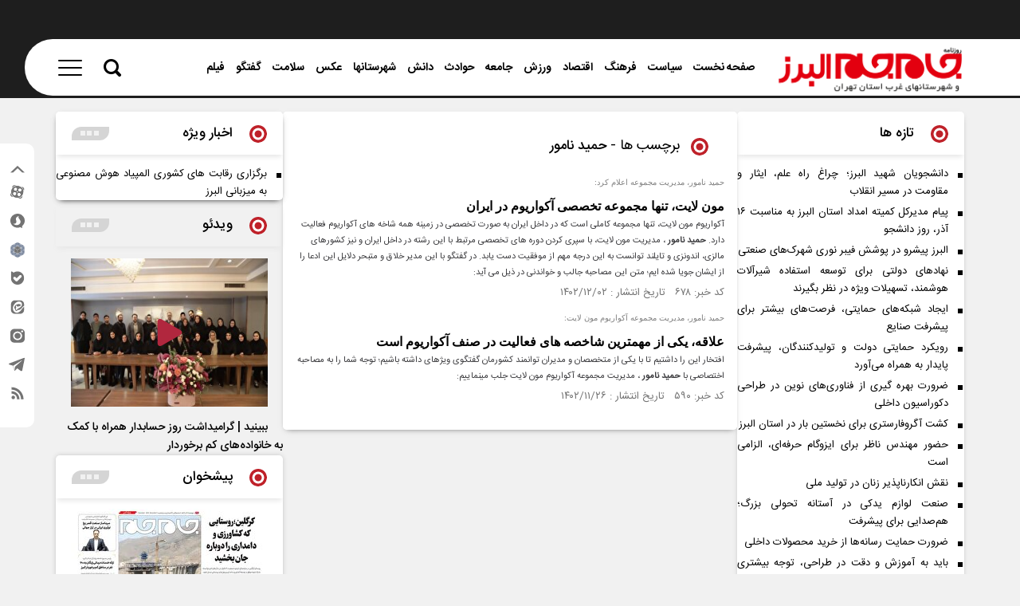

--- FILE ---
content_type: text/html; charset=utf-8
request_url: https://jamejamalborz.ir/fa/tags/1096/1/%D8%AD%D9%85%DB%8C%D8%AF-%D9%86%D8%A7%D9%85%D9%88%D8%B1
body_size: 26813
content:
<!DOCTYPE html> <html lang="FA" dir="rtl"> <head> 	 	     <meta charset="UTF-8">     <meta http-equiv="X-UA-Compatible" content="IE=edge,chrome=1">     <meta name="viewport" content="width=device-width, initial-scale=1">                                                                                     <meta name="keywords" content="جام جم البرز،جامجم البرز،جام جم کرج،روزنامه جام جم البرز">                     <link rel="preload" as="font" href="/client/themes/fa/main/fonts/fontawesome-webfont.woff2?v=4.5.0" crossorigin>     <link rel="preload" as="font" href="/client/themes/fa/main/fonts/iransans/woff2/IRANSansWeb.woff2" crossorigin>     <link rel="preload" as="font" href="/client/themes/fa/main/fonts/iransans/woff2/IRANSansWeb_Light.woff2" crossorigin>     <link rel="preload" as="font" href="/client/themes/fa/main/fonts/iransans/woff2/IRANSansWeb_Medium.woff2" crossorigin>     <link rel="preload" as="font" href="/client/themes/fa/main/fonts/iransans/woff2/IRANSansWeb_Bold.woff2" crossorigin>                 <link rel="apple-touch-icon" sizes="57x57" href="favico/apple-icon-57x57.png">     <link rel="apple-touch-icon" sizes="60x60" href="favico/apple-icon-60x60.png">     <link rel="apple-touch-icon" sizes="72x72" href="favico/apple-icon-72x72.png">     <link rel="apple-touch-icon" sizes="76x76" href="favico/apple-icon-76x76.png">     <link rel="apple-touch-icon" sizes="114x114" href="favico/apple-icon-114x114.png">     <link rel="apple-touch-icon" sizes="120x120" href="favico/apple-icon-120x120.png">     <link rel="apple-touch-icon" sizes="144x144" href="favico/apple-icon-144x144.png">     <link rel="apple-touch-icon" sizes="152x152" href="favico/apple-icon-152x152.png">     <link rel="apple-touch-icon" sizes="180x180" href="favico/apple-icon-180x180.png">     <link rel="icon" type="image/png" sizes="192x192"  href="favico/android-icon-192x192.png">     <link rel="icon" type="image/png" sizes="32x32" href="favico/favicon-32x32.png">     <link rel="icon" type="image/png" sizes="96x96" href="favico/favicon-96x96.png">     <link rel="icon" type="image/png" sizes="16x16" href="favico/favicon-16x16.png">     <link rel="manifest" href="/manifest.json">     <meta name="msapplication-TileColor" content="#ffffff">     <meta name="msapplication-TileImage" content="/ms-icon-144x144.png">     <meta name="theme-color" content="#ffffff">     <link rel="alternate" type="application/rss+xml" title="RSS FEED" href="/fa/rss/allnews">           <link rel="preload" href="/client/themes/fa/main/css/tags_94437.css" as="style">
<link rel="stylesheet" type="text/css" href="/client/themes/fa/main/css/tags_94437.css">       	         <script src="/client/themes/fa/main/js/general_94437.js"></script>                 	       <!--IE display-->      <!-- html5 shim and respond.js ie8 support of html5 elements and media queries -->     <!-- warning: respond.js doesn't work if you view the page via file:// -->      <!-- HTML5 shim and Respond.js for IE8 support of HTML5 elements and media queries -->     <!-- WARNING: Respond.js doesn't work if you view the page via file:// -->     <!--[if lt IE 9]>     <script src="https://oss.maxcdn.com/html5shiv/3.7.2/html5shiv.min.js"></script>     <script src="https://oss.maxcdn.com/respond/1.4.2/respond.min.js"></script>     <![endif]-->    	 	<link rel="canonical" href="https://jamejamalborz.ir/fa/tags/1096/1/حمید-نامور"/> 	 		<title>برچسب ها - حمید نامور</title> 		<meta name="description" content="حمید نامور"> 	 </head> <body class="home" id="tags" onload=""> <div id="headerParent">     <section class="toplinkbar">     <div class="container">         <div class="logoTopHeder col-xs-5">             <a aria-label="bar link logo" class="barLinkLogo" target="_blank" href="/">                 <span class="icon-jjoir"><span class="path1"></span><span class="path2"></span></span>             </a>         </div>     </div> </section>      <div class="parentHeader">         <header class="container scroll-nav mobile-menu">          <div id="headerNav" class="">                  <a aria-label="logoLink" href="/" class="logoLink">                     <div class="headerLogoServices"></div>                 </a>                  <nav class="navbar-nav">                     <ul>  	 	<li class="nav_link"><a href="/"><span>صفحه نخست</span></a></li> 	   	 		 			<li><span></span></li> 			<li class="nav_link"><a href="/fa/1"><span>سیاست</span></a></li> 		 	   	 		 			<li><span></span></li> 			<li class="nav_link"><a href="/fa/2"><span>فرهنگ</span></a></li> 		 	   	 		 			<li><span></span></li> 			<li class="nav_link"><a href="/fa/3"><span>اقتصاد</span></a></li> 		 	   	 		 			<li><span></span></li> 			<li class="nav_link"><a href="/fa/4"><span>ورزش</span></a></li> 		 	   	 		 			<li><span></span></li> 			<li class="nav_link"><a href="/fa/5"><span>جامعه</span></a></li> 		 	   	 		 			<li><span></span></li> 			<li class="nav_link"><a href="/fa/6"><span>حوادث</span></a></li> 		 	   	 		 			<li><span></span></li> 			<li class="nav_link"><a href="/fa/7"><span>دانش</span></a></li> 		 	   	 		 			<li><span></span></li> 			<li class="nav_link"><a href="/fa/8"><span>شهرستانها</span></a></li> 		 	   	 		 			<li><span></span></li> 			<li class="nav_link"><a href="/fa/9"><span>عکس</span></a></li> 		 	   	 		 			<li><span></span></li> 			<li class="nav_link"><a href="/fa/10"><span>سلامت</span></a></li> 		 	   	 		 			<li><span></span></li> 			<li class="nav_link"><a href="/fa/11"><span>گفتگو</span></a></li> 		 	   	 		 			<li><span></span></li> 			<li class="nav_link"><a href="/fa/12"><span>فیلم</span></a></li> 		 	   	 		 			<li><span></span></li> 			<li class="nav_link"><a href="/fa/13"><span>ویژه نامه</span></a></li> 		 	   	 		 			<li><span></span></li> 			<li class="nav_link"><a href="/fa/14"><span>نیازمندیها</span></a></li> 		 	   </ul>                 </nav>                            <div class="main-header-search-part">                 <div class="nav-icon" id="search-btn">                     <span id="searchicon" class="icon icon-search header-search-icon id"></span>                 </div>                  <form name="searchForm" action="/fa/search" method="post">                     <input class="main-header-search-box" name="query" type="search" placeholder="جستجو">                     <a href="javascript:document.searchForm.submit();" class="search-close  search-drawer shadow-bar s-closed" style="cursor: pointer;">                         <i class="icon icon-search header-search-icon ic" aria-hidden="true"></i>                     </a>                 </form>             </div>             <div class="nav-option" id="nav-option">                 <a aria-label="ico menu" rel="nofollow" href="#" id="dropicon" class="icon icon-menu"></a>             </div>         </div>         <div id="navbar-drp">             <nav class="drp-nav" id="navClick">                 <script type="x-template">
                        <ul class="container">          <div class="mobile_serch hidden-sm hidden-md hidden-lg">         <div class="menu-search-box">             <form name="searchForm2" action="/fa/search">                 <input type="text" placeholder="جستجو" name="query"/>                  <a href="javascript:document.searchForm.submit();" style="cursor: pointer;" class="search-a">                     <i class="icon-search ic" aria-hidden="true"></i>                 </a>             </form>         </div>     </div>                           <li>                 <a href="/" id="service_1">                     <span>صفحه نخست</span>                 </a>                 <ul class="nav1">                     <li>                         <a href="/" id="service_1">                             <span>صفحه نخست</span>                         </a>                     </li>                     <li><a href="/fa/about" title="about">درباره ما</a></li>                     <li><a href="/fa/contacts" title="Contacts">تماس با ما</a></li>                     <li><a href="/fa/archive" title="Archive">آرشیو</a></li>                     <li><a href="/fa/links" title="Links">پیوندها</a></li>                     <li><a href="/fa/weather" title="Weather">آب و هوا</a></li>                     <li><a href="/fa/newsletter" title="Newsletter">خبرنامه</a></li>                     <li><a href="/fa/prayer" title="prayer">اوقات شرعی</a></li>                 </ul>             </li>                                                                                                          <li>                                      <a id="service_7" href="/fa/6">                         <span>حوادث</span>                     </a>                                                       <ul>                         <li>                             <a id="service_7" href="/fa/services/7">                                 <span>گروه حوادث</span>                             </a>                         </li>                                                                                                                            <li>                                         <a href="/fa/services/7/34">                                             <span>عمومی</span>                                         </a>                                     </li>                                                                                                             </ul>                              </li>                                    <li>                                      <a id="service_8" href="/fa/7">                         <span>دانش</span>                     </a>                                                       <ul>                         <li>                             <a id="service_8" href="/fa/services/8">                                 <span>گروه دانش</span>                             </a>                         </li>                                                                                                                            <li>                                         <a href="/fa/services/8/33">                                             <span>عمومی</span>                                         </a>                                     </li>                                                                                                             </ul>                              </li>                                    <li>                                      <a id="service_9" href="/fa/8">                         <span>شهرستانها</span>                     </a>                                                       <ul>                         <li>                             <a id="service_9" href="/fa/services/9">                                 <span>گروه شهرستانها</span>                             </a>                         </li>                                                                                                                            <li>                                         <a href="/fa/services/9/14">                                             <span>طالقان</span>                                         </a>                                     </li>                                                                                                                                    <li>                                         <a href="/fa/services/9/15">                                             <span>نظرآباد</span>                                         </a>                                     </li>                                                                                                                                    <li>                                         <a href="/fa/services/9/16">                                             <span>ساوجبلاغ</span>                                         </a>                                     </li>                                                                                                                                    <li>                                         <a href="/fa/services/9/17">                                             <span>چهارباغ</span>                                         </a>                                     </li>                                                                                                                                    <li>                                         <a href="/fa/services/9/18">                                             <span>اشتهارد</span>                                         </a>                                     </li>                                                                                                                                    <li>                                         <a href="/fa/services/9/19">                                             <span>فردیس</span>                                         </a>                                     </li>                                                                                                             </ul>                              </li>                                    <li>                                      <a id="service_10" href="/fa/9">                         <span>عکس</span>                     </a>                                                       <ul>                         <li>                             <a id="service_10" href="/fa/services/10">                                 <span>گروه عکس</span>                             </a>                         </li>                                                                                                                            <li>                                         <a href="/fa/services/10/20">                                             <span>عکس خبری</span>                                         </a>                                     </li>                                                                                                                                    <li>                                         <a href="/fa/services/10/21">                                             <span>هنری</span>                                         </a>                                     </li>                                                                                                                                    <li>                                         <a href="/fa/services/10/22">                                             <span>اجتماعی</span>                                         </a>                                     </li>                                                                                                             </ul>                              </li>                                    <li>                                      <a id="service_11" href="/fa/10">                         <span>سلامت</span>                     </a>                                                       <ul>                         <li>                             <a id="service_11" href="/fa/services/11">                                 <span>گروه سلامت</span>                             </a>                         </li>                                                                                                                            <li>                                         <a href="/fa/services/11/35">                                             <span>عمومی</span>                                         </a>                                     </li>                                                                                                             </ul>                              </li>                                    <li>                                      <a id="service_12" href="/fa/11">                         <span>گفتگو</span>                     </a>                                                       <ul>                         <li>                             <a id="service_12" href="/fa/services/12">                                 <span>گروه گفتگو</span>                             </a>                         </li>                                                                                                                            <li>                                         <a href="/fa/services/12/26">                                             <span>مصاحبه</span>                                         </a>                                     </li>                                                                                                                                    <li>                                         <a href="/fa/services/12/27">                                             <span>گفتگو  با مدیران کارآفرین</span>                                         </a>                                     </li>                                                                                                                                    <li>                                         <a href="/fa/services/12/37">                                             <span>گفتگوی اختصاصی</span>                                         </a>                                     </li>                                                                                                             </ul>                              </li>                                    <li>                                      <a id="service_13" href="/fa/12">                         <span>فیلم</span>                     </a>                                                       <ul>                         <li>                             <a id="service_13" href="/fa/services/13">                                 <span>گروه فیلم</span>                             </a>                         </li>                                                                                                                            <li>                                         <a href="/fa/services/13/28">                                             <span>گزارش اختصاصی</span>                                         </a>                                     </li>                                                                                                                                    <li>                                         <a href="/fa/services/13/29">                                             <span>گفتگوی اختصاصی</span>                                         </a>                                     </li>                                                                                                                                    <li>                                         <a href="/fa/services/13/36">                                             <span>تیزر تبلیغاتی</span>                                         </a>                                     </li>                                                                                                             </ul>                              </li>                                    <li>                                      <a id="service_16" href="/fa/13">                         <span>ویژه نامه</span>                     </a>                                                       <ul>                         <li>                             <a id="service_16" href="/fa/services/16">                                 <span>گروه ویژه نامه</span>                             </a>                         </li>                                                                                                                            <li>                                         <a href="/fa/services/16/43">                                             <span>فرهنگی و اجتماعی</span>                                         </a>                                     </li>                                                                                                             </ul>                              </li>                                    <li>                                      <a id="service_17" href="/fa/14">                         <span>نیازمندیها</span>                     </a>                                                       <ul>                         <li>                             <a id="service_17" href="/fa/services/17">                                 <span>گروه نیازمندیها</span>                             </a>                         </li>                                                                                                                            <li>                                         <a href="/fa/services/17/44">                                             <span>آگهی ها</span>                                         </a>                                     </li>                                                                                                             </ul>                              </li>               </ul>
                </script>             </nav>         </div>     </header>     <div id="headerBack"></div> </div>         <script>
        const navOption = document.querySelector('#nav-option');
        if(navOption){
            let addCats = true;
            navOption.addEventListener('click', ()=>{
                if(addCats){
                    const navbarDrp = document.querySelector('#navClick');
                    navbarDrp.innerHTML = navbarDrp.children[0].innerHTML;
                    addCats = !addCats;
                }
            });
        }
    </script>  </div> <div class="social-network-cover row"> 	<div class="social-network-cover-controller"> 		<a aria-label="expand" rel="nofollow" href="#" class="expand"><i class="icon-open"></i></a> 		<a aria-label="collapse" rel="nofollow" href="#" class="collapse"><i class="icon-close"></i></a> 	</div> 	<ul class="social-network list-inline content"> 		<li> 			<a class="social-links" href="/" title="aparat" target="_blank"> 				<i class="aparat-icon"> 					<svg width="18" height="18" viewbox="0 0 21 21" fill="none" xmlns="http://www.w3.org/2000/svg"> 						<path d="M17.9645 15.4569L17.4434 17.5412C17.0265 19.2607 15.2549 20.3029 13.4832 19.9381L11.3989 19.417C14.0564 19.0523 16.4534 17.5933 17.9645 15.4569Z" fill="#737373"/> 						<path d="M2.48853 17.2285C0.716868 16.8117 -0.325284 15.0921 0.091577 13.3725L0.560545 11.4967C0.925298 13.9979 2.38431 16.2385 4.46861 17.6975L2.48853 17.2285Z" fill="#737373"/> 						<path d="M20.153 6.85911L19.6319 8.8392C19.2672 6.33804 17.9124 4.0453 15.9323 2.58628L17.756 3.00313C19.5277 3.42 20.5699 5.13956 20.153 6.85911Z" fill="#737373"/> 						<path d="M2.74906 2.6905C3.16592 0.97095 4.93758 -0.0712068 6.70924 0.345654L8.4809 0.762525C6.03184 1.12728 3.79121 2.48208 2.3322 4.41006L2.74906 2.6905Z" fill="#737373"/> 						<path fill-rule="evenodd" clip-rule="evenodd" d="M10.0962 18.5833C14.9943 18.5833 18.9024 14.7273 18.9024 9.98555C18.9024 5.24376 14.9422 1.38782 10.0962 1.38782C5.19812 1.38782 1.29005 5.24376 1.29005 9.98555C1.29005 14.7273 5.19812 18.5833 10.0962 18.5833ZM10.1483 13.8936C10.1483 15.2484 11.2947 16.3948 12.7016 16.3948C14.1085 16.3948 15.2549 15.2484 15.2549 13.8936C15.2549 12.5388 14.1085 11.3925 12.7016 11.3925C11.2947 11.3925 10.1483 12.4867 10.1483 13.8936ZM13.9522 4.8269C15.3591 4.8269 16.5055 5.97327 16.5055 7.32807C16.5055 8.73497 15.3591 9.82924 13.9522 9.82924C12.5453 9.82924 11.3989 8.68287 11.3989 7.32807C11.3989 5.92116 12.5453 4.8269 13.9522 4.8269ZM10.0962 11.184C10.6694 11.184 11.1905 10.7151 11.1905 10.0898C11.1905 9.51659 10.6694 9.04762 10.0962 8.99551C9.52305 8.99551 9.00197 9.51659 9.00197 10.0898C9.00197 10.7151 9.47094 11.184 10.0962 11.184ZM7.54296 3.68055C8.94986 3.68055 10.0962 4.82692 10.0962 6.18171C10.0962 7.58862 8.94986 8.68287 7.54296 8.68287C6.13606 8.68287 4.98969 7.53651 4.98969 6.18171C4.98969 4.77481 6.13606 3.68055 7.54296 3.68055ZM8.84565 12.6952C8.84565 11.3404 7.69928 10.194 6.29238 10.194C4.83337 10.194 3.687 11.2882 3.73911 12.6952C3.73911 14.05 4.88547 15.1963 6.29238 15.1963C7.69928 15.1963 8.84565 14.1021 8.84565 12.6952Z" fill="#737373"/> 						<path fill-rule="evenodd" clip-rule="evenodd" d="M10.0952 18.5832C14.9934 18.5832 18.9014 14.7272 18.9014 9.98543C18.9014 5.24364 14.9412 1.3877 10.0952 1.3877C5.19713 1.3877 1.28906 5.24364 1.28906 9.98543C1.28906 14.7272 5.19713 18.5832 10.0952 18.5832ZM10.1473 13.8935C10.1473 15.2483 11.2937 16.3947 12.7006 16.3947C14.1075 16.3947 15.2539 15.2483 15.2539 13.8935C15.2539 12.5387 14.1075 11.3923 12.7006 11.3923C11.2937 11.3923 10.1473 12.4866 10.1473 13.8935ZM13.9512 4.82679C15.3581 4.82679 16.5045 5.97315 16.5045 7.32795C16.5045 8.73485 15.3581 9.82912 13.9512 9.82912C12.5443 9.82912 11.3979 8.68275 11.3979 7.32795C11.3979 5.92104 12.5443 4.82679 13.9512 4.82679ZM10.0952 11.1839C10.6684 11.1839 11.1895 10.7149 11.1895 10.0897C11.1895 9.51647 10.6684 9.0475 10.0952 8.99539C9.52206 8.99539 9.00098 9.51647 9.00098 10.0897C9.00098 10.7149 9.46995 11.1839 10.0952 11.1839ZM7.54197 3.68043C8.94888 3.68043 10.0952 4.8268 10.0952 6.18159C10.0952 7.5885 8.94888 8.68275 7.54197 8.68275C6.13507 8.68275 4.9887 7.53639 4.9887 6.18159C4.9887 4.77469 6.13507 3.68043 7.54197 3.68043ZM8.84466 12.695C8.84466 11.3402 7.69829 10.1939 6.29139 10.1939C4.83238 10.1939 3.68601 11.2881 3.73812 12.695C3.73812 14.0498 4.88449 15.1962 6.29139 15.1962C7.69829 15.1962 8.84466 14.1019 8.84466 12.695Z" fill="#737373"/> 					</svg> 				</i> 			</a> 		</li> 		<li> 			<a class="social-links" href="https://splus.ir/" title="soroush" target="_blank"> 				<i class="soroush-logo"> 					<svg xmlns="http://www.w3.org/2000/svg" height="18" width="18" viewbox="0.0024 0 20 20"> 						<g id="File" transform="matrix(0.02048400044441223, 0, 0, 0.02000000141561031, 0.002314000125032578, -3.552713678800501e-15)"> 							<path class="special-social" d="M985.14,433.25A458,458,0,0,0,968,349a454.07,454.07,0,0,0-31.5-79.87A491,491,0,0,0,879.64,181,485.78,485.78,0,0,0,738.89,62.37c-23-12.62-46.75-24.24-71.62-32.74a431,431,0,0,0-68.38-19.38C575.64,4.75,551.77,3.38,528.14,0H472.77c-7.63,1.38-15.5,2-23.25,2.75A483.65,483.65,0,0,0,193.77,108.13c-13.63,10.49-26.25,22.12-38.5,34-26.75,27.12-51,57-70.75,89.5a440.47,440.47,0,0,0-36.88,72.62,436.29,436.29,0,0,0-24.75,80c-5.12,22.13-8,44.75-10,67.25-2.25,37.38-1.12,74.88,4.75,111.75A480.18,480.18,0,0,0,43,659.38a488.63,488.63,0,0,0,362.5,306.37c93.37,18.5,192.37,9.12,280.37-27.5,38.38,20.13,76,41.75,114.5,61.75h7.88a68.83,68.83,0,0,0,4.5-7.62c2.12-43.51,1-87.5.75-131.13C872,812.13,919.27,749.38,949,678.88a469.45,469.45,0,0,0,33.5-117.51A483.44,483.44,0,0,0,985.14,433.25ZM699.52,592.38a209.69,209.69,0,0,1-24.63,75.37c-32.87,56-89.12,96-150.5,115.38-86.87,28-186.5,10.49-258.87-45.13-20.25-17-41.63-34.62-54.75-58,10.25,1.63,18.75,7.63,28.37,10.75,44.5,14.63,96.5,6.63,132.5-23.75,25.25-20.12,43.38-49.38,49.63-81,6.12-29.37,1.5-59.75-6.88-88.13-7.25-27.24-17.62-53.74-23-81.49-4.37-26-4.62-52.63.5-78.5a203.46,203.46,0,0,1,44.25-91c40.38-45.5,101.38-72.75,162.5-67.38.63.5,1.75,1.38,2.25,1.75-29.25,22.25-44.5,62.63-32.25,98.13,8.13,24.74,22.75,47,38.38,67.75,16.62,23.62,35.12,45.87,50.75,70.37,13.5,22.88,25,47.13,32.87,72.63C699.89,523.25,704,558.13,699.52,592.38Z" transform="translate(-11.81)" style="fill: #737373;"/> 						</g> 					</svg> 				</i> 			</a> 		</li> 		<li> 			<a class="social-links" href="/" title="rubika" target="_blank"> 				<i class="rubika-icon"> 					<svg xmlns="http://www.w3.org/2000/svg" height="19" width="18" viewbox="0 -0.02 19.9999 22"> 						<path d="M 9.935 -0.019 L 10.006 -0.019 C 10.026 1.712 9.995 5.184 9.995 5.184 C 8.346 4.256 6.685 3.349 5.035 2.418 C 6.117 1.802 7.197 1.187 8.279 0.574 C 8.791 0.284 9.342 0.035 9.934 -0.019 L 9.935 -0.019 Z" style="fill: rgb(117, 130, 153); stroke: #fff; stroke-linejoin: bevel; stroke-width: 0.2px;"/> 						<path d="M 10.002 -0.019 L 10.122 -0.019 C 10.766 0.039 11.346 0.345 11.897 0.657 C 12.927 1.239 13.954 1.824 14.981 2.412 C 13.326 3.333 11.652 4.268 9.994 5.186 C 9.98 3.455 10.019 1.711 10.001 -0.02 L 10.002 -0.019 Z" style="fill: rgb(117, 130, 153); stroke: #fff; stroke-linejoin: bevel; stroke-width: 0.2px;"/> 						<path d="M 5.037 2.416 L 9.997 5.183 L 5.004 8.11 C 5.004 8.11 5 6.253 5.007 5.327 C 5.001 4.365 5.037 2.416 5.037 2.416 Z" style="fill: rgb(117, 130, 153); stroke: #fff; stroke-linejoin: bevel; stroke-width: 0.2px;"/> 						<path d="M 14.987 2.412 L 15.001 2.419 C 14.997 4.145 15.001 5.87 15.001 7.596 C 14.998 7.765 14.997 8.113 14.997 8.113 L 9.997 5.185 C 9.997 5.185 13.331 3.334 14.988 2.412 L 14.987 2.412 Z" style="fill: rgb(117, 130, 153); stroke: #fff; stroke-linejoin: bevel; stroke-width: 0.2px;"/> 						<path d="M 14.997 2.42 C 16.098 3.049 17.192 3.691 18.286 4.331 C 18.816 4.629 19.377 4.96 19.665 5.522 C 18.116 6.383 14.996 8.115 14.996 8.115 C 14.996 8.115 14.992 7.766 14.996 7.597 C 14.996 5.871 14.996 4.146 14.996 2.421 L 14.997 2.42 Z" style="fill: rgb(117, 130, 153); stroke: #fff; stroke-linejoin: bevel; stroke-width: 0.2px;"/> 						<path d="M 1.878 4.235 C 2.913 3.627 5.034 2.417 5.034 2.417 L 5.007 8.11 C 5.007 8.11 1.897 6.391 0.352 5.531 C 0.689 4.929 1.295 4.564 1.878 4.235 Z" style="fill: rgb(117, 130, 153); stroke: #fff; stroke-linejoin: bevel; stroke-width: 0.2px;"/> 						<path d="M 9.992 5.184 L 14.991 8.114 C 14.991 8.114 13.383 9.005 12.585 9.436 C 11.731 9.922 9.997 10.887 9.997 10.887 L 5.005 8.11 L 9.992 5.184 Z" style="fill: #737373; stroke: #fff; stroke-linejoin: bevel; stroke-width: 0.2px;"/> 						<path d="M 0 7.8 C 0.005 7.037 -0.01 6.226 0.349 5.531 C 1.897 6.391 5.004 8.11 5.004 8.11 C 3.333 9.079 1.671 10.063 0 11.033 C 0 9.956 0 8.879 0 7.8 Z" style="fill: rgb(117, 130, 153); stroke: #fff; stroke-linejoin: bevel; stroke-width: 0.2px;"/> 						<path d="M 19.665 5.522 C 19.97 6.093 20.013 6.758 19.997 7.393 L 19.997 11.044 L 14.996 8.114 C 14.996 8.114 18.116 6.382 19.665 5.522 Z" style="fill: rgb(117, 130, 153); stroke: #fff; stroke-linejoin: bevel; stroke-width: 0.2px;"/> 						<path d="M 5.004 8.11 C 5.011 8.107 9.995 10.887 9.995 10.887 C 9.995 10.887 9.995 13.792 9.999 15.213 C 10.007 15.67 9.995 16.594 9.995 16.594 C 8.33 15.672 6.672 14.741 5.006 13.818 L 5.004 13.805 L 5.004 8.11 Z" style="fill: #737373; stroke: #fff; stroke-linejoin: bevel; stroke-width: 0.2px;"/> 						<path d="M 0 11.033 C 1.67 10.061 3.332 9.079 5.001 8.11 C 5 10.009 5 11.907 5.001 13.805 C 4.746 13.698 4.512 13.545 4.268 13.414 C 2.847 12.63 1.429 11.827 0 11.05 L 0 11.033 Z" style="fill: rgb(117, 130, 153); stroke: #fff; stroke-linejoin: bevel; stroke-width: 0.2px;"/> 						<path d="M 14.996 8.114 L 14.996 11.606 C 14.989 12.346 15.013 13.083 14.996 13.823 C 13.33 14.731 9.995 16.594 9.995 16.594 C 9.995 16.594 10.007 15.67 9.999 15.213 C 9.999 13.792 9.995 10.887 9.995 10.887 L 14.996 8.114 Z" style="fill: #737373; stroke: #fff; stroke-linejoin: bevel; stroke-width: 0.2px;"/> 						<path d="M 14.996 8.114 C 14.996 8.114 19.996 11.037 19.996 11.044 C 18.334 11.969 14.996 13.823 14.996 13.823 C 15.013 13.083 14.99 12.346 14.996 11.606 L 14.996 8.114 Z" style="fill: rgb(117, 130, 153); stroke: #fff; stroke-linejoin: bevel; stroke-width: 0.2px;"/> 						<path d="M 0 11.05 C 1.428 11.828 2.845 12.63 4.268 13.416 C 4.512 13.546 4.746 13.699 5.001 13.806 L 5.006 13.819 C 3.472 14.716 1.938 15.614 0.405 16.513 C 0.242 16.268 0.162 15.978 0.102 15.692 C 0.006 15.214 0 14.728 0 14.242 L 0 11.049 L 0 11.05 Z" style="fill: rgb(117, 130, 153); stroke: #fff; stroke-linejoin: bevel; stroke-width: 0.2px;"/> 						<path d="M 19.996 11.044 C 19.998 12.164 19.996 13.284 19.996 14.405 C 20.012 15.123 19.992 15.888 19.61 16.522 C 18.229 15.711 14.994 13.823 14.994 13.823 C 14.994 13.823 18.334 11.969 19.996 11.044 Z" style="fill: rgb(117, 130, 153); stroke: #fff; stroke-linejoin: bevel; stroke-width: 0.2px;"/> 						<path d="M 0.405 16.511 C 1.938 15.612 3.472 14.714 5.007 13.818 C 4.997 15.715 5.01 17.613 5 19.509 C 3.913 18.895 2.831 18.276 1.75 17.651 C 1.245 17.352 0.727 17.018 0.405 16.511 Z" style="fill: rgb(117, 130, 153); stroke: #fff; stroke-linejoin: bevel; stroke-width: 0.2px;"/> 						<path d="M 5.007 13.818 C 6.672 14.741 8.33 15.672 9.997 16.594 C 8.333 17.567 5.004 19.511 5 19.509 C 5.01 17.613 4.997 15.715 5.007 13.818 Z" style="fill: rgb(117, 130, 153); stroke: #fff; stroke-linejoin: bevel; stroke-width: 0.2px;"/> 						<path d="M 14.987 13.827 L 14.996 13.823 C 15 15.721 14.986 17.619 15.003 19.517 L 14.99 19.523 C 13.671 18.732 12.338 17.967 11.012 17.186 C 10.679 16.996 9.995 16.594 9.995 16.594 C 9.995 16.594 13.324 14.736 14.987 13.827 Z" style="fill: rgb(117, 130, 153); stroke: #fff; stroke-linejoin: bevel; stroke-width: 0.2px;"/> 						<path d="M 14.996 13.823 C 15.143 13.924 18.23 15.712 19.611 16.522 C 19.416 16.858 19.104 17.105 18.791 17.325 C 18.285 17.666 17.746 17.952 17.22 18.259 C 16.481 18.679 15.746 19.106 15.003 19.515 C 14.986 17.617 15 15.719 14.996 13.822 L 14.996 13.823 Z" style="fill: rgb(117, 130, 153); stroke: #fff; stroke-linejoin: bevel; stroke-width: 0.2px;"/> 						<path d="M 9.995 16.594 L 9.995 21.98 C 9.582 21.919 9.131 21.823 8.765 21.612 C 7.51 20.913 6.25 20.218 4.999 19.509 C 6.661 18.536 8.332 17.569 9.995 16.594 Z" style="fill: rgb(117, 130, 153); stroke: #fff; stroke-linejoin: bevel; stroke-width: 0.2px;"/> 						<path d="M 9.995 16.594 C 9.995 16.594 10.679 16.996 11.012 17.186 C 12.338 17.967 13.671 18.732 14.99 19.523 C 13.705 20.237 12.418 20.953 11.131 21.67 C 10.81 21.848 10.453 21.954 10.088 21.98 L 9.995 21.98 L 9.995 16.594 Z" style="fill: rgb(117, 130, 153); stroke: #fff; stroke-linejoin: bevel; stroke-width: 0.2px;"/> 					</svg> 				</i> 			</a> 		</li> 		<li> 			<a class="social-links" href="/" title="bale" target="_blank"> 				<i class="bale-icon"> 					<svg width="18" height="18" viewbox="0 0 20 21" fill="none" xmlns="http://www.w3.org/2000/svg"> 						<g clip-path="url(#clip0_12028_5989)"> 							<path d="M17.1755 16.506C17.2225 16.4587 17.2695 16.3879 17.3165 16.3406C17.3635 16.2698 17.4104 16.2225 17.4574 16.1517C17.5044 16.0808 17.5514 16.0336 17.5984 15.9627C17.6454 15.8918 17.6924 15.821 17.7394 15.7738C17.7864 15.7029 17.8333 15.6556 17.8803 15.5848L18.0213 15.3722C18.0683 15.3014 18.0917 15.2541 18.1388 15.1832C18.1858 15.1124 18.2092 15.0415 18.2562 14.9707C18.3032 14.8998 18.3267 14.8525 18.3737 14.7817C18.4207 14.7108 18.4441 14.64 18.4911 14.5691C18.5146 14.4983 18.5616 14.4273 18.5851 14.3801C18.6321 14.3093 18.6556 14.2384 18.679 14.1439C18.7025 14.0731 18.7495 14.0022 18.773 13.9313C18.7965 13.8605 18.8435 13.766 18.8669 13.6951L18.9374 13.4825C18.9609 13.4117 18.9844 13.3171 19.0314 13.2463L19.1018 13.0337L19.1723 12.7738L19.2427 12.5612L19.3132 12.3014C19.3367 12.2305 19.3367 12.1596 19.3602 12.0888C19.3837 11.9943 19.3837 11.8998 19.4072 11.8289C19.4307 11.7581 19.4307 11.6872 19.4542 11.6163C19.4777 11.5218 19.4777 11.4274 19.5012 11.3328C19.5012 11.262 19.5247 11.1911 19.5247 11.1439C19.5247 11.0258 19.5482 10.9313 19.5482 10.8132C19.5482 10.766 19.5482 10.6951 19.5717 10.6478C19.5717 10.4824 19.5717 10.3407 19.5952 10.1753V10.1517C19.5952 5.2619 15.9775 1.22251 11.3026 0.561123H11.2791C11.1382 0.537512 10.9972 0.513845 10.8328 0.513845H10.6918C10.5743 0.513845 10.4804 0.490234 10.3629 0.490234H9.47025C9.39981 0.490234 9.32931 0.490234 9.25881 0.513845C9.18837 0.513845 9.14136 0.513845 9.07091 0.537457C9.00047 0.537457 8.92998 0.561067 8.88301 0.561067C8.81257 0.561067 8.76556 0.584679 8.69511 0.584679C8.62462 0.584679 8.55412 0.60829 8.50716 0.60829C8.43672 0.60829 8.3897 0.631901 8.31926 0.631901C8.24881 0.631901 8.17832 0.655512 8.13136 0.679123C8.08434 0.679123 8.0139 0.702734 7.96688 0.702734C7.89644 0.726345 7.84942 0.726345 7.77898 0.750012C7.73196 0.773623 7.66152 0.773623 7.61451 0.797234C7.54406 0.820845 7.49705 0.820845 7.4266 0.844512C7.37959 0.868123 7.30915 0.868123 7.26213 0.891734C7.19169 0.915345 7.14467 0.939012 7.07423 0.939012C7.02721 0.962623 6.95677 0.962623 6.90975 0.98629C6.83931 1.0099 6.7923 1.03351 6.72185 1.05712C6.67484 1.08073 6.60439 1.1044 6.55738 1.1044C6.48694 1.12801 6.43992 1.15162 6.36948 1.17523C6.32246 1.19885 6.2755 1.22251 6.205 1.24607C6.13456 1.26968 6.08754 1.29335 6.0171 1.31696L5.87611 1.38779C5.80567 1.4114 5.75865 1.45868 5.68821 1.48229L5.54721 1.55312C5.47677 1.57673 5.42975 1.62401 5.35931 1.64762L5.21837 1.71851C5.14793 1.74212 5.10091 1.78935 5.03047 1.83662L4.88948 1.90746C4.81904 1.95473 4.74854 2.00196 4.70158 2.02557C4.65462 2.04918 4.30219 2.30907 4.30219 2.30907C4.30219 2.30907 2.54031 0.962623 1.83556 0.60829C1.1308 0.253957 0.308594 0.750012 0.308594 1.55318V10.199C0.308594 15.325 4.2787 19.5297 9.30594 19.8604H10.41C10.504 19.8604 10.5745 19.8604 10.6685 19.8368C10.7389 19.8368 10.833 19.8368 10.9034 19.8132C10.9973 19.8132 11.0679 19.7895 11.1618 19.7895C11.2322 19.7895 11.3263 19.7659 11.3967 19.7659C11.4672 19.7422 11.5612 19.7422 11.6316 19.7186C11.7021 19.695 11.7961 19.695 11.8665 19.6713C11.937 19.6477 12.031 19.6241 12.1015 19.6241C12.172 19.6005 12.2425 19.6005 12.3364 19.5768L12.5714 19.506L12.7827 19.4351L13.0177 19.3643L13.2291 19.2935C13.2995 19.2698 13.37 19.2462 13.464 19.199C13.5344 19.1753 13.6049 19.1517 13.6754 19.1045C13.7459 19.0808 13.8164 19.0336 13.8868 19.01C13.9573 18.9863 14.0278 18.9392 14.0983 18.9155C14.1687 18.8919 14.2392 18.8447 14.3097 18.7974C14.3801 18.7738 14.4506 18.7266 14.5211 18.703C14.5915 18.6557 14.6621 18.6321 14.7325 18.5848C14.803 18.5376 14.8735 18.514 14.9204 18.4667C14.9909 18.4195 15.0614 18.3722 15.1319 18.3486C15.2023 18.3013 15.2493 18.2777 15.3198 18.2305C15.3902 18.1832 15.4607 18.136 15.5077 18.0887C15.5782 18.0415 15.6251 17.9942 15.6956 17.947C15.7661 17.8997 15.8131 17.8525 15.8835 17.8052C15.954 17.758 16.001 17.7108 16.0714 17.6635C16.1419 17.6162 16.1889 17.569 16.2593 17.4981C16.3063 17.4508 16.3768 17.4036 16.4238 17.3564C16.4943 17.3091 16.5412 17.2382 16.5883 17.191C16.6353 17.1437 16.7057 17.0965 16.7527 17.0256L16.9172 16.8602C16.9642 16.813 17.0111 16.7421 17.0817 16.6948C17.058 16.6241 17.1051 16.5769 17.1755 16.506Z" fill="#737373"/> 							<path class="nothover" d="M8.60302 15.1124C8.13319 15.1124 7.63982 14.9235 7.26402 14.5692L4.28059 11.5455C3.5523 10.8132 3.5523 9.60845 4.28059 8.87617C5.00882 8.14389 6.20689 8.14389 6.93512 8.87617L8.60302 10.5533L12.855 6.27772C13.5833 5.54545 14.7814 5.54545 15.5096 6.27772C16.2379 7.01 16.2379 8.21478 15.5096 8.94706L9.91855 14.5455C9.56617 14.9235 9.07286 15.1124 8.60302 15.1124Z" fill="#fff"/> 						</g> 						<defs> 							<clippath id="clip0_12028_5989"> 								<rect width="20" height="20" fill="white" transform="translate(0 0.132324)"/> 							</clippath> 						</defs> 					</svg> 				</i> 			</a> 		</li> 		<li> 			<a class="social-links" href="/" title="eitaa" target="_blank"> 				<i class="eitaa-icon"> 					<svg width="18" height="18" viewbox="0 0 20 22" fill="none" xmlns="http://www.w3.org/2000/svg"> 						<path fill-rule="evenodd" clip-rule="evenodd" d="M5.71431 0.883789H14.2857C17.4286 0.883789 20 3.4513 20 6.59414V9.35006C17.1825 10.6169 14.34 16.8719 10.1972 15.5127C9.85596 15.7552 9.06952 16.7544 9.01413 17.5126C7.5796 17.3215 5.92578 15.6775 6.12425 13.9047C3.73692 12.1776 5.70849 8.98943 7.60191 7.7062C11.66 4.95586 17.2938 7.32127 14.16 9.28775C12.2545 10.4835 8.17963 11.2734 8.60331 8.33785C7.48552 8.66028 6.77 10.7445 8.11583 11.8305C6.8691 13.0554 7.10876 15.3069 8.44145 16.0462C9.78922 12.5542 14.4802 13.0105 16.3757 8.84196C17.8017 5.7061 15.6876 2.13335 11.4607 2.68229C8.27042 3.0966 5.28028 5.78752 3.78486 8.97907C2.26753 12.2174 2.49336 16.5533 5.60898 18.7386C9.2755 21.3103 13.1791 18.9291 15.5434 15.8168C16.9369 13.9823 18.1546 11.9499 20 10.7764V15.6625C20 18.8053 17.4286 21.3807 14.2857 21.3807H5.71431C2.57142 21.3807 0 18.8093 0 15.6664V6.59807C0 3.45518 2.57142 0.883789 5.71431 0.883789Z" fill="#737373"/> 					</svg> 				</i> 			</a> 		</li> 		<li> 			<a class="social-links" href="https://instagram.com/" title="instagram" target="_blank"> 				<i class="instagram-icon"> 					<svg width="18" height="18" viewbox="0 0 20 20" fill="none" xmlns="http://www.w3.org/2000/svg"> 						<path d="M5.34031 19.6323H14.6073C17.5916 19.6323 20 17.3402 20 14.5387V5.72677C20 2.92528 17.5916 0.633157 14.6073 0.633157H5.34031C2.35602 0.582221 0 2.87435 0 5.72677V14.5387C0 17.3911 2.35602 19.6323 5.34031 19.6323ZM16.3874 2.6706C17.1728 2.6706 17.801 3.28183 17.801 3.99494C17.801 4.70805 17.1728 5.31928 16.3874 5.31928C15.6021 5.31928 14.9738 4.70805 14.9738 3.99494C14.9738 3.28183 15.6021 2.6706 16.3874 2.6706ZM10.0524 4.19868C13.5079 4.19868 16.3351 6.84736 16.3351 10.1582C16.3351 13.4691 13.5602 16.1177 10.0524 16.1177C6.59686 16.1177 3.76963 13.4691 3.76963 10.1582C3.76963 6.84736 6.59686 4.19868 10.0524 4.19868ZM10.0524 14.284C12.4607 14.284 14.3456 12.4503 14.3456 10.1582C14.3456 7.86608 12.4084 6.03238 10 6.03238C7.59162 6.03238 5.70681 7.86608 5.70681 10.1582C5.75916 12.4503 7.69634 14.284 10.0524 14.284Z" fill="#737373"/> 					</svg> 				</i> 			</a> 		</li>  		<li> 			<a class="social-links" href="https://t.me/" title="telegram" target="_blank"> 				<i class="telegram-icon"> 					<svg width="20" height="18" viewbox="0 0 23 20" fill="none" xmlns="http://www.w3.org/2000/svg"> 						<path fill-rule="evenodd" clip-rule="evenodd" d="M0.199358 8.95565C0.0221508 9.07145 -0.0369181 9.24516 0.0221509 9.41886C0.0812199 9.59256 0.140289 9.76627 0.258427 9.88207C0.376565 9.99788 0.494703 10.1137 0.612841 10.1716L0.849117 10.2295L5.92905 11.8507C6.3314 13.1128 6.73374 14.4554 7.15475 15.8604C7.35184 16.518 7.55301 17.1894 7.76019 17.8725C7.99647 18.5094 8.17367 18.9147 8.35088 18.9726H8.40995L9.05971 18.7989L12.3085 15.7301L17.4475 19.4937C17.9201 19.6674 18.2745 19.6674 18.5698 19.5516C18.8652 19.4937 19.0424 19.32 19.1605 19.1463L19.3968 18.8568L23 1.31266C23 0.965252 22.8819 0.733652 22.5865 0.67575C22.2912 0.617849 22.0549 0.617849 21.7596 0.67575L21.3461 0.791552L0.908186 8.55034C0.849117 8.55034 0.730979 8.60824 0.612841 8.66614C0.494703 8.72404 0.376565 8.78194 0.199358 8.95565ZM18.9833 4.43934C18.9833 4.14984 18.8061 4.14984 18.3335 4.43934L6.28347 12.0823C6.46067 12.5455 6.75602 13.472 7.1695 14.9195C7.30732 15.3827 7.42546 15.788 7.52609 16.1333C7.72737 16.8238 7.85864 17.2742 7.9374 17.4672C8.05554 17.6409 8.17368 17.6988 8.29181 17.6988C8.40995 17.6988 8.46902 17.583 8.52809 17.4093L9.00064 13.3562C9.27653 13.0857 10.3399 12.1487 12.1906 10.5177C12.7174 10.0534 13.308 9.53296 13.9624 8.95565C15.5634 7.57468 16.7477 6.53397 17.5344 5.84274C18.199 5.25875 18.5798 4.9242 18.688 4.84465C18.8652 4.67095 18.9833 4.55515 18.9833 4.43934Z" fill="#737373"/> 					</svg> 				</i> 			</a> 		</li>  		<li> 			<a class="social-links" href="/fa/rss" title="RSS" target="_blank"> 				<i class="rss-icon"> 					<svg width="16" height="16" viewbox="0 0 17 18" fill="none" xmlns="http://www.w3.org/2000/svg"> 						<path d="M0 15.1445C0 13.7451 1.10185 12.6568 2.46605 12.6568C3.83025 12.6568 4.9321 13.797 4.9321 15.1445C4.9321 16.5439 3.83025 17.6323 2.46605 17.6323C1.10185 17.6323 0 16.4921 0 15.1445Z" fill="#737373"/> 						<path d="M0 9.80612V6.28173C6.19136 6.28173 11.2809 11.4128 11.2809 17.5805H7.76543C7.76543 15.4555 7.18827 13.4341 5.66667 11.9311C4.14506 10.428 2.09877 9.80612 0 9.80612Z" fill="#737373"/> 						<path d="M0 4.15673V0.632324C9.33951 0.632324 16.9475 8.25123 17 17.6323H13.4321C13.4321 10.0653 7.55556 4.15673 0 4.15673Z" fill="#737373"/> 					</svg> 				</i> 			</a> 		</li>  	</ul> </div> <div class="container"> 	<div class="row"> 		 		<div class="col-xs-12 col-md-6 col-sm-6 col-lg-3 padd-l-col-right-news"> 			<div class="bg-shadow-news sections_news_content custom_sections_news_content">     <div class="latest_news_contents section_contents">          <header class="sectionHeader last-newss Na p-es-20">             <div class="headLogo last-newss col-xs-25">                 <span class="logoTest"></span>                 <span class="headerText N">تازه ها</span>             </div>         </header>          	<div class="t_l_content"> 	 		<div class="linear_news"> 			<div class="Htags"> 				<a class="title5" href="/fa/news/9327/دانشجویان-شهید-البرز-چراغ-راه-علم-ایثار-و-مقاومت-در-مسیر-انقلاب" title="دانشجویان شهید البرز؛ چراغ راه علم، ایثار و مقاومت در مسیر انقلاب" target="_blank"> 					<span class="titlee">دانشجویان شهید البرز؛ چراغ راه علم، ایثار و مقاومت در مسیر انقلاب</span> 				</a> 			</div> 		</div>  		 			</div> 			<div class="t_l_content"> 		 	 		<div class="linear_news"> 			<div class="Htags"> 				<a class="title5" href="/fa/news/9325/پیام-مدیرکل-کمیته-امداد-استان-البرز-به-مناسبت-۱۶-آذر-روز-دانشجو" title="پیام مدیرکل کمیته امداد استان البرز به مناسبت ۱۶ آذر، روز دانشجو" target="_blank"> 					<span class="titlee">پیام مدیرکل کمیته امداد استان البرز به مناسبت ۱۶ آذر، روز دانشجو</span> 				</a> 			</div> 		</div>  		 	 		<div class="linear_news"> 			<div class="Htags"> 				<a class="title5" href="/fa/news/9324/البرز-پیشرو-در-پوشش-فیبر-نوری-شهرک‌های-صنعتی" title="البرز پیشرو در پوشش فیبر نوری شهرک‌های صنعتی" target="_blank"> 					<span class="titlee">البرز پیشرو در پوشش فیبر نوری شهرک‌های صنعتی</span> 				</a> 			</div> 		</div>  		 	 		<div class="linear_news"> 			<div class="Htags"> 				<a class="title5" href="/fa/news/9323/نهاد‌های-دولتی-برای-توسعه-استفاده-شیرآلات-هوشمند-تسهیلات-ویژه-در-نظر-بگیرند" title="نهاد‌های دولتی برای توسعه استفاده شیرآلات هوشمند، تسهیلات ویژه در نظر بگیرند" target="_blank"> 					<span class="titlee">نهاد‌های دولتی برای توسعه استفاده شیرآلات هوشمند، تسهیلات ویژه در نظر بگیرند</span> 				</a> 			</div> 		</div>  		 	 		<div class="linear_news"> 			<div class="Htags"> 				<a class="title5" href="/fa/news/9322/ایجاد-شبکه‌های-حمایتی-فرصت‌های-بیشتر-برای-پیشرفت-صنایع" title="ایجاد شبکه‌های حمایتی، فرصت‌های بیشتر برای پیشرفت صنایع" target="_blank"> 					<span class="titlee">ایجاد شبکه‌های حمایتی، فرصت‌های بیشتر برای پیشرفت صنایع</span> 				</a> 			</div> 		</div>  		 	 		<div class="linear_news"> 			<div class="Htags"> 				<a class="title5" href="/fa/news/9321/رویکرد-حمایتی-دولت-و-تولیدکنندگان-پیشرفت-پایدار-به-همراه-می‌آورد" title="رویکرد حمایتی دولت و تولیدکنندگان، پیشرفت پایدار به همراه می‌آورد" target="_blank"> 					<span class="titlee">رویکرد حمایتی دولت و تولیدکنندگان، پیشرفت پایدار به همراه می‌آورد</span> 				</a> 			</div> 		</div>  		 	 		<div class="linear_news"> 			<div class="Htags"> 				<a class="title5" href="/fa/news/9320/ضرورت-بهره-گیری-از-فناوری‌های-نوین-در-طراحی-دکوراسیون-داخلی" title="ضرورت بهره گیری از فناوری‌های نوین در طراحی دکوراسیون داخلی" target="_blank"> 					<span class="titlee">ضرورت بهره گیری از فناوری‌های نوین در طراحی دکوراسیون داخلی</span> 				</a> 			</div> 		</div>  		 	 		<div class="linear_news"> 			<div class="Htags"> 				<a class="title5" href="/fa/news/9326/کشت-آگروفارستری-برای-نخستین-بار-در-استان-البرز" title="کشت آگروفارستری برای نخستین بار در استان البرز" target="_blank"> 					<span class="titlee">کشت آگروفارستری برای نخستین بار در استان البرز</span> 				</a> 			</div> 		</div>  		 	 		<div class="linear_news"> 			<div class="Htags"> 				<a class="title5" href="/fa/news/9319/حضور-مهندس-ناظر-برای-ایزوگام-حرفه‌ای-الزامی-است" title="حضور مهندس ناظر برای ایزوگام حرفه‌ای، الزامی است" target="_blank"> 					<span class="titlee">حضور مهندس ناظر برای ایزوگام حرفه‌ای، الزامی است</span> 				</a> 			</div> 		</div>  		 	 		<div class="linear_news"> 			<div class="Htags"> 				<a class="title5" href="/fa/news/9318/نقش-انکارناپذیر-زنان-در-تولید-ملی" title="نقش انکارناپذیر زنان در تولید ملی" target="_blank"> 					<span class="titlee">نقش انکارناپذیر زنان در تولید ملی</span> 				</a> 			</div> 		</div>  		 	 		<div class="linear_news"> 			<div class="Htags"> 				<a class="title5" href="/fa/news/9317/صنعت-لوازم-یدکی-در-آستانه-تحولی-بزرگ-هم‌صدایی-برای-پیشرفت" title="صنعت لوازم یدکی در آستانه تحولی بزرگ؛ هم‌صدایی برای پیشرفت" target="_blank"> 					<span class="titlee">صنعت لوازم یدکی در آستانه تحولی بزرگ؛ هم‌صدایی برای پیشرفت</span> 				</a> 			</div> 		</div>  		 			</div> 			<div class="t_l_content"> 		 	 		<div class="linear_news"> 			<div class="Htags"> 				<a class="title5" href="/fa/news/9316/ضرورت-حمایت-رسانه‌ها-از-خرید-محصولات-داخلی" title="ضرورت حمایت رسانه‌ها از خرید محصولات داخلی" target="_blank"> 					<span class="titlee">ضرورت حمایت رسانه‌ها از خرید محصولات داخلی</span> 				</a> 			</div> 		</div>  		 	 		<div class="linear_news"> 			<div class="Htags"> 				<a class="title5" href="/fa/news/9315/باید-به-آموزش-و-دقت-در-طراحی-توجه-بیشتری-شود" title="باید به آموزش و دقت در طراحی، توجه بیشتری شود" target="_blank"> 					<span class="titlee">باید به آموزش و دقت در طراحی، توجه بیشتری شود</span> 				</a> 			</div> 		</div>  		 	 		<div class="linear_news"> 			<div class="Htags"> 				<a class="title5" href="/fa/news/9314/مهندسان-عمران-کشور-توانایی-رقابت-در-سطح-جهانی-را-دارند" title="مهندسان عمران کشور، توانایی رقابت در سطح جهانی را دارند" target="_blank"> 					<span class="titlee">مهندسان عمران کشور، توانایی رقابت در سطح جهانی را دارند</span> 				</a> 			</div> 		</div>  		 	 		<div class="linear_news"> 			<div class="Htags"> 				<a class="title5" href="/fa/news/9313/سرمایه‌گذاری-در-آموزش-تعمیرکاران-کیفیت-را-افزایش-می‌دهد" title="سرمایه‌گذاری در آموزش تعمیرکاران، کیفیت را افزایش می‌دهد" target="_blank"> 					<span class="titlee">سرمایه‌گذاری در آموزش تعمیرکاران، کیفیت را افزایش می‌دهد</span> 				</a> 			</div> 		</div>  		 	 	</div>    </div>        </div>  	<div style="display:none;">  	 </div> <div class="bg-shadow-news sections_news_content custom_sections_news_content">                            <div class="tabBarNav bg-shadow-news">     <ul class="nav-tab" id="tanMostIndex">          <li class="tab_sar_news Po"><a data-target="#tab_b">پربازدید</a></li>         <li class="tab_sar_news Po1"><a data-target="#tab_c">پربحث</a></li>     </ul>     <div class="con_tab_section panel_left tab-content">         <div class="tab-pane active" id="tab_b">              	<div class="t_l_content"> 	 		<div class="linear_news"> 			<div class="Htags"> 				<a class="title5" href="/fa/news/9239/کیفیت-در-صنعت-زیبایی-با-توسعه-همکاری-دانشگاه‌ها-ارتقاء-می‌یابد" title="کیفیت در صنعت زیبایی با توسعه همکاری دانشگاه‌ها ارتقاء می‌یابد" target="_blank"> 					<span class="titlee">کیفیت در صنعت زیبایی با توسعه همکاری دانشگاه‌ها ارتقاء می‌یابد</span> 				</a> 			</div> 		</div>  		 			</div> 			<div class="t_l_content"> 		 	 		<div class="linear_news"> 			<div class="Htags"> 				<a class="title5" href="/fa/news/9236/رسانه‌ها-به-شفاف-سازی-در-صنعت-ساختمان-کمک-می‌کنند" title="رسانه‌ها به شفاف سازی در صنعت ساختمان، کمک می‌کنند" target="_blank"> 					<span class="titlee">رسانه‌ها به شفاف سازی در صنعت ساختمان، کمک می‌کنند</span> 				</a> 			</div> 		</div>  		 	 		<div class="linear_news"> 			<div class="Htags"> 				<a class="title5" href="/fa/news/9213/طلا-در-اقتصاد-جهانی-جایگاه-ویژه‌ای-دارد" title="طلا در اقتصاد جهانی، جایگاه ویژه‌ای دارد" target="_blank"> 					<span class="titlee">طلا در اقتصاد جهانی، جایگاه ویژه‌ای دارد</span> 				</a> 			</div> 		</div>  		 	 		<div class="linear_news"> 			<div class="Htags"> 				<a class="title5" href="/fa/news/9287/ایرانیان-البرز-آموزش-فوتبال-همراه-با-پرورش-زندگی-حرفه‌ای" title="ایرانیان البرز؛ آموزش فوتبال همراه با پرورش زندگی حرفه‌ای" target="_blank"> 					<span class="titlee">ایرانیان البرز؛ آموزش فوتبال همراه با پرورش زندگی حرفه‌ای</span> 				</a> 			</div> 		</div>  		 	 		<div class="linear_news"> 			<div class="Htags"> 				<a class="title5" href="/fa/news/9255/رسانه‌ها-نقش-مهمی-در-انعکاس-مشکلات-اصناف-دارند" title="رسانه‌ها نقش مهمی در انعکاس مشکلات اصناف دارند" target="_blank"> 					<span class="titlee">رسانه‌ها نقش مهمی در انعکاس مشکلات اصناف دارند</span> 				</a> 			</div> 		</div>  		 	 		<div class="linear_news"> 			<div class="Htags"> 				<a class="title5" href="/fa/news/9241/برگزاری-همایش-برای-آگاهی‌رسانی-به-کسب‌وکار‌ها-ضروری-است" title="برگزاری همایش برای آگاهی‌رسانی به کسب‌وکار‌ها ضروری است" target="_blank"> 					<span class="titlee">برگزاری همایش برای آگاهی‌رسانی به کسب‌وکار‌ها ضروری است</span> 				</a> 			</div> 		</div>  		 	 		<div class="linear_news"> 			<div class="Htags"> 				<a class="title5" href="/fa/news/9277/ویژه-نامه-جام-جم-البرز-۱۲-آذر-۱۴۰۴" title="ویژه نامه جام جم البرز ۱۲ آذر ۱۴۰۴" target="_blank"> 					<span class="titlee">ویژه نامه جام جم البرز ۱۲ آذر ۱۴۰۴</span> 				</a> 			</div> 		</div>  		 	 		<div class="linear_news"> 			<div class="Htags"> 				<a class="title5" href="/fa/news/9251/ضرورت-اصلاح-رویکرد‌های-ارتباطی-در-سفر‌های-مقامات-دولتی-به-البرز" title="ضرورت اصلاح رویکرد‌های ارتباطی در سفر‌های مقامات دولتی به البرز" target="_blank"> 					<span class="titlee">ضرورت اصلاح رویکرد‌های ارتباطی در سفر‌های مقامات دولتی به البرز</span> 				</a> 			</div> 		</div>  		 	 		<div class="linear_news"> 			<div class="Htags"> 				<a class="title5" href="/fa/news/9210/صنعت-موتورسیکلت-ظرفیت‌های-بسیار-ارزشمندی-برای-توسعه-دارد" title="صنعت موتورسیکلت، ظرفیت‌های بسیار ارزشمندی برای توسعه دارد" target="_blank"> 					<span class="titlee">صنعت موتورسیکلت، ظرفیت‌های بسیار ارزشمندی برای توسعه دارد</span> 				</a> 			</div> 		</div>  		 	 		<div class="linear_news"> 			<div class="Htags"> 				<a class="title5" href="/fa/news/9190/برگزاری-برنامه‌های-ویژه-گنگره-ملی-شهدای-البرز-از-۲۵-آذر" title="برگزاری برنامه‌های ویژه گنگره ملی شهدای البرز از ۲۵ آذر" target="_blank"> 					<span class="titlee">برگزاری برنامه‌های ویژه گنگره ملی شهدای البرز از ۲۵ آذر</span> 				</a> 			</div> 		</div>  		 	 		<div class="linear_news"> 			<div class="Htags"> 				<a class="title5" href="/fa/news/9253/نیازمندی‌های-روزنامه-جام-جم-البرز-۱۰-آذر-ماه-۱۴۰۴" title="نیازمندی‌های روزنامه جام جم البرز ۱۰ آذر ماه ۱۴۰۴" target="_blank"> 					<span class="titlee">نیازمندی‌های روزنامه جام جم البرز ۱۰ آذر ماه ۱۴۰۴</span> 				</a> 			</div> 		</div>  		 			</div> 			<div class="t_l_content"> 		 	 		<div class="linear_news"> 			<div class="Htags"> 				<a class="title5" href="/fa/news/9191/کرج-پیشتاز-در-رتبه‌بندی-نواحی-مقاومت-بسیج-تهران-و-البرز" title="کرج پیشتاز در رتبه‌بندی نواحی مقاومت بسیج تهران و البرز" target="_blank"> 					<span class="titlee">کرج پیشتاز در رتبه‌بندی نواحی مقاومت بسیج تهران و البرز</span> 				</a> 			</div> 		</div>  		 	 		<div class="linear_news"> 			<div class="Htags"> 				<a class="title5" href="/fa/news/9224/ادامه-طرح-زوج-و-فرد-از-درب-منازل-در-کلانشهر-کرج" title="ادامه طرح زوج و فرد از درب منازل در کلانشهر کرج" target="_blank"> 					<span class="titlee">ادامه طرح زوج و فرد از درب منازل در کلانشهر کرج</span> 				</a> 			</div> 		</div>  		 	 		<div class="linear_news"> 			<div class="Htags"> 				<a class="title5" href="/fa/news/9192/خودروهای-آلاینده-و-فاقد-معاینه-فنی-اعمال-قانون-می-شوند" title="خودروهای آلاینده و فاقد معاینه فنی اعمال قانون می شوند" target="_blank"> 					<span class="titlee">خودروهای آلاینده و فاقد معاینه فنی اعمال قانون می شوند</span> 				</a> 			</div> 		</div>  		 	 		<div class="linear_news"> 			<div class="Htags"> 				<a class="title5" href="/fa/news/9209/ناوگان-حمل-و-نقل-عمومی-کرج-در-انتظار-باز-مهندسی" title="ناوگان حمل و نقل عمومی کرج در انتظار باز مهندسی" target="_blank"> 					<span class="titlee">ناوگان حمل و نقل عمومی کرج در انتظار باز مهندسی</span> 				</a> 			</div> 		</div>  		 	 	</div>          </div>         <div class="tab-pane" id="tab_c">                      </div>     </div> </div>    </div>  	<div style="display:none;">  	 </div> <div class="sections_news_content custom_sections_news_content">         <section class="backShado pishnehad-sec">
        <header class="sectionHeader Na p-es-20">
            <div class="headLogo col-xs-9">
            <span class="logoTest"></span>
            <div class="headerText N">پیشنهاد سردبیر</div>
            </div>
            <a rel="nofollow" aria-label="more" class="headerMore" href="/fa/archive/section/29" target="_blank">
            <i></i><i class="p-0"></i><i class="p-0"></i>
            </a>
        </header>
                    <article class="sec3-box-square1 pishnehad">
    <a href="/fa/news/2979/آقایان-مسئول-لطفا-مترو-کرج-را-گردن-بگیرید" target="_blank" title="آقایان مسئول؛ لطفا مترو کرج را گردن بگیرید!">
        <img class="lazyload" src="[data-uri]" data-src="/files/fa/news/1403/5/3/14665_505.jpg" alt="آقایان مسئول؛ لطفا مترو کرج را گردن بگیرید!" width="100" height="66">
    </a>
    <div class="textSquare">
        <p class="text-muted">
            
        </p>
        <h3>
            <a href="/fa/news/2979/آقایان-مسئول-لطفا-مترو-کرج-را-گردن-بگیرید" target="_blank" title="آقایان مسئول؛ لطفا مترو کرج را گردن بگیرید!">آقایان مسئول؛ لطفا مترو کرج را گردن بگیرید!</a>
        </h3>
    </div>
    <div class="wrapper"></div>
</article>
            </section>
		  </div> 		</div> 		<div class="col-xs-12 col-md-12 col-md-pull-3 col-sm-12 col-lg-6 padd-col-main-news order-first"> 			<div class="row bg-shadow-news marg-b-20"> 				<div class="innerpage radius"> 					<header class="sectionHeader innerpageHeader pipe headLogo"> 						<span class="logoTest"></span> 						<span class="tag_action">برچسب ها - <a target="_blank" href="" class="headerText headingTags">حمید نامور</a></span> 					</header> 					 					<div class="tag_page_container">
                    <div class="tag_rutitr">حمید نامور، مدیریت مجموعه اعلام کرد:</div>
                <div>
                    <h2 class="Htags">
                        <a target="_blank" title="آکواریوم مون لایت، تنها مجموعه کاملی است که در داخل ایران به صورت تخصصی در زمینه همه شاخه های آکواریوم فعالیت دارد. حمید نامور، مدیریت مون لایت، با سپری کردن دوره های تخصصی مرتبط با این رشته در داخل ایران و نیز کشورهای مالزی، اندونزی و تایلند توانست به این درجه مهم از موفقیت دست یابد. در گفتگو با این مدیر خلاق و متبحر دلایل این ادعا را از ایشان جویا شده ایم؛ متن این مصاحبه جالب و خواندنی در ذیل می آید:"
                           href="/fa/news/678/مون-لایت-تنها-مجموعه-تخصصی-آکواریوم-در-ایران"
                           class="tag_title">مون لایت، تنها مجموعه تخصصی آکواریوم در ایران</a>
                    </h2>
                </div>
                <div class="tag_summerize">آکواریوم مون لایت، تنها مجموعه کاملی است که در داخل ایران به صورت تخصصی در زمینه همه شاخه های آکواریوم فعالیت دارد.  <strong>حمید نامور</strong> ، مدیریت مون لایت، با سپری کردن دوره های تخصصی مرتبط با این رشته در داخل ایران و نیز کشورهای مالزی، اندونزی و تایلند توانست به این درجه مهم از موفقیت دست یابد. در گفتگو با این مدیر خلاق و متبحر دلایل این ادعا را از ایشان جویا شده ایم؛ متن این مصاحبه جالب و خواندنی در ذیل می آید:</div>
                                    <div class="tag_info">کد خبر: ۶۷۸&nbsp;&nbsp;&nbsp;تاریخ انتشار                        : ۱۴۰۲/۱۲/۰۲</div>
                                <br>
                                <div class="tag_rutitr">حمید نامور، مدیریت مجموعه آکواریوم مون لایت:</div>
                <div>
                    <h2 class="Htags">
                        <a target="_blank" title="افتخار این را داشتیم تا با یکی از متخصصان و مدیران توانمند کشورمان گفتگوی ویژه‎ای داشته باشیم؛ توجه شما را به مصاحبه اختصاصی با حمید نامور، مدیریت مجموعه آکواریوم مون لایت جلب می‎نماییم:"
                           href="/fa/news/590/علاقه-یکی-از-مهمترین-شاخصه-های-فعالیت-در-صنف-آکواریوم-است"
                           class="tag_title">علاقه، یکی از مهمترین شاخصه های فعالیت در صنف آکواریوم است</a>
                    </h2>
                </div>
                <div class="tag_summerize">افتخار این را داشتیم تا با یکی از متخصصان و مدیران توانمند کشورمان گفتگوی ویژه‎ای داشته باشیم؛ توجه شما را به مصاحبه اختصاصی با  <strong>حمید نامور</strong> ، مدیریت مجموعه آکواریوم مون لایت جلب می‎نماییم:</div>
                                    <div class="tag_info">کد خبر: ۵۹۰&nbsp;&nbsp;&nbsp;تاریخ انتشار                        : ۱۴۰۲/۱۱/۲۶</div>
                                <br>
                
        </div> 				</div> 			</div> 		</div>  		 		<div class="col-xs-12 col-md-6 col-sm-6 col-lg-3 padd-r-col-lef-news-news"> 			 	<div style="display:none;">  	 </div> <div class="bg-shadow-news sections_news_content">             <div class="bg-shadow-news sections_news_content custom_sections_news_content">
        <section class="special_news_contents">

        <header class="sectionHeader Na">
            <div class="headLogo col-xs-10">
                <span class="logoTest"></span>
                <div class="headerText N">اخبار ویژه</div>
            </div>
            <a rel="nofollow" aria-label="more" class="headerMore" href="/fa/archive/section/28" target="_blank">
                <i></i><i class="p-0"></i><i class="p-0"></i>
            </a>
        </header>
        <div class="section_contents padd-lrb-10">
            <div class="t_l_content">
                <div class="con_time">
                                    <div class="special_news_content linear_news linear_newsIcon Htags">
    <a class="title5 iconNone no-p" href="/fa/news/5795/برگزاری-رقابت-های-کشوری-المپیاد-هوش-مصنوعی-به-میزبانی-البرز" target="_blank" title="برگزاری رقابت های کشوری المپیاد هوش مصنوعی به میزبانی البرز"><div class="titlee">برگزاری رقابت های کشوری المپیاد هوش مصنوعی به میزبانی البرز</div></a>
</div>
                                                    </div>
            </div>
        </div>
    </section>
    </div>
		 </div> <div class="custom_sections_news_content">             <section class="videoSec">
            <header class="sectionHeader Na homeVideoDis">
                <div class="headLogo col-xs-30" target="_blank">
                    <span class="logoTest"></span>
                    <div class="headerText N">ویدئو</div>
                </div>
                <a rel="nofollow" aria-label="more" class="headerMore" href="/fa/archive/section/4" target="_blank">
                    <i></i><i></i><i ></i>
                </a>
            </header>

                       <div class="heroVideoContent">
    <a class="videoRightLink" href="/fa/news/9310/ببینید-|-گرامیداشت-روز-حسابدار-همراه-با-کمک-به-خانواده‌های-کم-برخوردار" target="_blank" title="ببینید | گرامیداشت روز حسابدار همراه با کمک به خانواده‌های کم برخوردار">
        <img class="lazyload" src="[data-uri]" data-src="/files/fa/news/1404/9/16/47210_660.jpg" alt="ببینید | گرامیداشت روز حسابدار همراه با کمک به خانواده‌های کم برخوردار" width="288" height="192">
        <span class="videoIconSvg">
         <?xml version="1.0" encoding="iso-8859-1"?>
            <!-- Generator: Adobe Illustrator 16.0.0, SVG Export Plug-In . SVG Version: 6.00 Build 0)  -->
            <!DOCTYPE svg PUBLIC "-//W3C//DTD SVG 1.1//EN" "http://www.w3.org/Graphics/SVG/1.1/DTD/svg11.dtd">
            <svg version="1.1" id="Capa_1" xmlns="http://www.w3.org/2000/svg" xmlns:xlink="http://www.w3.org/1999/xlink" x="0px" y="0px"
                 width="163.861px" height="163.861px" viewBox="0 0 163.861 163.861" 
                 xml:space="preserve">
            <g>
                <path d="M34.857,3.613C20.084-4.861,8.107,2.081,8.107,19.106v125.637c0,17.042,11.977,23.975,26.75,15.509L144.67,97.275
                    c14.778-8.477,14.778-22.211,0-30.686L34.857,3.613z"/>
            </g>
            </svg>
    </span>
    </a>
    <a href="/fa/news/9310/ببینید-|-گرامیداشت-روز-حسابدار-همراه-با-کمک-به-خانواده‌های-کم-برخوردار" target="_blank" title="ببینید | گرامیداشت روز حسابدار همراه با کمک به خانواده‌های کم برخوردار">ببینید | گرامیداشت روز حسابدار همراه با کمک به خانواده‌های کم برخوردار</a>
</div>
            </section>
		 </div>  	<div style="display:none;">  	 </div> <div class="sections_news_content custom_sections_news_content">             <section class="slider pt-0 backShado">
        <header class="sectionHeader Na p-es-20">
            <div class="headLogo col-xs-7">
                <span class="logoTest"></span>
                <div class="headerText N">پیشخوان</div>
            </div>
            <a rel="nofollow" aria-label="more" class="headerMore" href="/fa/archive/section/7" target="_blank">
                <i></i><i class="p-0"></i><i class="p-0"></i>
            </a>
        </header>
        <!-- Swiper -->
        <div class="swiper pishkahnSwiper">
            <div class="swiper-wrapper">
                                    <div class="swiper-slide">
        <div class="item col-xs-12 box3">
                <a class="imgs box3-img" href="/fa/news/9277/ویژه-نامه-جام-جم-البرز-۱۲-آذر-۱۴۰۴" target="_blank" title="ویژه نامه جام جم البرز ۱۲ آذر ۱۴۰۴">
                    <img src="[data-uri]" data-src="/files/fa/news/1404/9/12/47039_302.jpg" alt="ویژه نامه جام جم البرز ۱۲ آذر ۱۴۰۴" width="248" height="180" class="img-responsive lazyload">
                </a>
                <h2 class="box3-title">
                <a href="/fa/news/9277/ویژه-نامه-جام-جم-البرز-۱۲-آذر-۱۴۰۴" target="_blank" title="ویژه نامه جام جم البرز ۱۲ آذر ۱۴۰۴">ویژه نامه جام جم البرز ۱۲ آذر ۱۴۰۴</a>
                </h2>
        </div>
</div>
                                    <div class="swiper-slide">
        <div class="item col-xs-12 box3">
                <a class="imgs box3-img" href="/fa/news/9170/ویژه-نامه-جام-جم-البرز-۵-آذر-۱۴۰۴" target="_blank" title="ویژه نامه جام جم البرز ۵ آذر ۱۴۰۴">
                    <img src="[data-uri]" data-src="/files/fa/news/1404/9/5/46546_721.jpg" alt="ویژه نامه جام جم البرز ۵ آذر ۱۴۰۴" width="248" height="178" class="img-responsive lazyload">
                </a>
                <h2 class="box3-title">
                <a href="/fa/news/9170/ویژه-نامه-جام-جم-البرز-۵-آذر-۱۴۰۴" target="_blank" title="ویژه نامه جام جم البرز ۵ آذر ۱۴۰۴">ویژه نامه جام جم البرز ۵ آذر ۱۴۰۴</a>
                </h2>
        </div>
</div>
                                    <div class="swiper-slide">
        <div class="item col-xs-12 box3">
                <a class="imgs box3-img" href="/fa/news/9080/ویژه-نامه-جام-جم-البرز-۲۸-آبان-۱۴۰۴" target="_blank" title="ویژه نامه جام جم البرز ۲۸ آبان ۱۴۰۴">
                    <img src="[data-uri]" data-src="/files/fa/news/1404/8/28/46110_514.jpg" alt="ویژه نامه جام جم البرز ۲۸ آبان ۱۴۰۴" width="248" height="178" class="img-responsive lazyload">
                </a>
                <h2 class="box3-title">
                <a href="/fa/news/9080/ویژه-نامه-جام-جم-البرز-۲۸-آبان-۱۴۰۴" target="_blank" title="ویژه نامه جام جم البرز ۲۸ آبان ۱۴۰۴">ویژه نامه جام جم البرز ۲۸ آبان ۱۴۰۴</a>
                </h2>
        </div>
</div>
                                    <div class="swiper-slide">
        <div class="item col-xs-12 box3">
                <a class="imgs box3-img" href="/fa/news/8962/ویژه-نامه-جام-جم-البرز-۲۱-آبان-۱۴۰۴" target="_blank" title="ویژه نامه جام جم البرز ۲۱ آبان ۱۴۰۴">
                    <img src="[data-uri]" data-src="/files/fa/news/1404/8/21/45579_508.jpg" alt="ویژه نامه جام جم البرز ۲۱ آبان ۱۴۰۴" width="248" height="179" class="img-responsive lazyload">
                </a>
                <h2 class="box3-title">
                <a href="/fa/news/8962/ویژه-نامه-جام-جم-البرز-۲۱-آبان-۱۴۰۴" target="_blank" title="ویژه نامه جام جم البرز ۲۱ آبان ۱۴۰۴">ویژه نامه جام جم البرز ۲۱ آبان ۱۴۰۴</a>
                </h2>
        </div>
</div>
                                    <div class="swiper-slide">
        <div class="item col-xs-12 box3">
                <a class="imgs box3-img" href="/fa/news/8874/ویژه-نامه-جام‌-جم-البرز-۱۴-آبان-۱۴۰۴" target="_blank" title="ویژه نامه جام‌ جم البرز ۱۴ آبان ۱۴۰۴">
                    <img src="[data-uri]" data-src="/files/fa/news/1404/8/14/45143_142.jpg" alt="ویژه نامه جام‌ جم البرز ۱۴ آبان ۱۴۰۴" width="248" height="180" class="img-responsive lazyload">
                </a>
                <h2 class="box3-title">
                <a href="/fa/news/8874/ویژه-نامه-جام‌-جم-البرز-۱۴-آبان-۱۴۰۴" target="_blank" title="ویژه نامه جام‌ جم البرز ۱۴ آبان ۱۴۰۴">ویژه نامه جام‌ جم البرز ۱۴ آبان ۱۴۰۴</a>
                </h2>
        </div>
</div>
                                    <div class="swiper-slide">
        <div class="item col-xs-12 box3">
                <a class="imgs box3-img" href="/fa/news/8782/ویژه-نامه-جام-جم-البرز-۷-آبان-۱۴۰۴" target="_blank" title="ویژه نامه جام جم البرز ۷ آبان ۱۴۰۴">
                    <img src="[data-uri]" data-src="/files/fa/news/1404/8/7/44701_554.jpg" alt="ویژه نامه جام جم البرز ۷ آبان ۱۴۰۴" width="248" height="177" class="img-responsive lazyload">
                </a>
                <h2 class="box3-title">
                <a href="/fa/news/8782/ویژه-نامه-جام-جم-البرز-۷-آبان-۱۴۰۴" target="_blank" title="ویژه نامه جام جم البرز ۷ آبان ۱۴۰۴">ویژه نامه جام جم البرز ۷ آبان ۱۴۰۴</a>
                </h2>
        </div>
</div>
                                    <div class="swiper-slide">
        <div class="item col-xs-12 box3">
                <a class="imgs box3-img" href="/fa/news/8710/ویژه-نامه-جام-جم-البرز-۳۰-مهر-۱۴۰۴" target="_blank" title="ویژه نامه جام جم البرز ۳۰ مهر ۱۴۰۴">
                    <img src="[data-uri]" data-src="/files/fa/news/1404/7/30/44352_849.jpg" alt="ویژه نامه جام جم البرز ۳۰ مهر ۱۴۰۴" width="248" height="179" class="img-responsive lazyload">
                </a>
                <h2 class="box3-title">
                <a href="/fa/news/8710/ویژه-نامه-جام-جم-البرز-۳۰-مهر-۱۴۰۴" target="_blank" title="ویژه نامه جام جم البرز ۳۰ مهر ۱۴۰۴">ویژه نامه جام جم البرز ۳۰ مهر ۱۴۰۴</a>
                </h2>
        </div>
</div>
                                    <div class="swiper-slide">
        <div class="item col-xs-12 box3">
                <a class="imgs box3-img" href="/fa/news/8632/ویژه-نامه-جام-جم-البرز-۲۳-مهر-۱۴۰۴" target="_blank" title="ویژه نامه جام جم البرز ۲۳ مهر ۱۴۰۴">
                    <img src="[data-uri]" data-src="/files/fa/news/1404/7/23/43998_896.jpg" alt="ویژه نامه جام جم البرز ۲۳ مهر ۱۴۰۴" width="248" height="179" class="img-responsive lazyload">
                </a>
                <h2 class="box3-title">
                <a href="/fa/news/8632/ویژه-نامه-جام-جم-البرز-۲۳-مهر-۱۴۰۴" target="_blank" title="ویژه نامه جام جم البرز ۲۳ مهر ۱۴۰۴">ویژه نامه جام جم البرز ۲۳ مهر ۱۴۰۴</a>
                </h2>
        </div>
</div>
                                    <div class="swiper-slide">
        <div class="item col-xs-12 box3">
                <a class="imgs box3-img" href="/fa/news/8567/ویژه-نامه-جام-جم-البرز-۱۶-مهر-۱۴۰۴" target="_blank" title="ویژه نامه جام جم البرز ۱۶ مهر ۱۴۰۴">
                    <img src="[data-uri]" data-src="/files/fa/news/1404/7/16/43667_134.jpg" alt="ویژه نامه جام جم البرز ۱۶ مهر ۱۴۰۴" width="248" height="181" class="img-responsive lazyload">
                </a>
                <h2 class="box3-title">
                <a href="/fa/news/8567/ویژه-نامه-جام-جم-البرز-۱۶-مهر-۱۴۰۴" target="_blank" title="ویژه نامه جام جم البرز ۱۶ مهر ۱۴۰۴">ویژه نامه جام جم البرز ۱۶ مهر ۱۴۰۴</a>
                </h2>
        </div>
</div>
                                    <div class="swiper-slide">
        <div class="item col-xs-12 box3">
                <a class="imgs box3-img" href="/fa/news/8492/ویژه-نامه-جام-جم-البرز-۹-مهر-۱۴۰۴" target="_blank" title="ویژه نامه جام جم البرز ۹ مهر ۱۴۰۴">
                    <img src="[data-uri]" data-src="/files/fa/news/1404/7/9/43302_290.jpg" alt="ویژه نامه جام جم البرز ۹ مهر ۱۴۰۴" width="248" height="179" class="img-responsive lazyload">
                </a>
                <h2 class="box3-title">
                <a href="/fa/news/8492/ویژه-نامه-جام-جم-البرز-۹-مهر-۱۴۰۴" target="_blank" title="ویژه نامه جام جم البرز ۹ مهر ۱۴۰۴">ویژه نامه جام جم البرز ۹ مهر ۱۴۰۴</a>
                </h2>
        </div>
</div>
                            </div>
            <div class="swiper-pagination"></div>
        </div>

    </section>
<script>
    var swiper = new Swiper(".pishkahnSwiper", {
        pagination: {
            el: ".swiper-pagination",
            clickable: true,
        },
    });

</script>



		  </div>  	<div style="display:none;">  	 </div>      <div class="bg-shadow-news sections_news_content custom_sections_news_content">         <section class="conversation_news">             <header class="sectionHeader Na p-es-20">                 <div class="headLogo col-xs-10">                     <span class="logoTest"></span>                     <div class="headerText N">گفت و گو</div>                 </div>                 <a rel="nofollow" aria-label="more" class="headerMore" href="/fa/archive/section/10" target="_blank">                     <i></i><i class="p-0"></i><i class="p-0"></i>                 </a>             </header>             <div class="conversation">                                         <article class="sec3-box-square bg-shadow-newsG">
    <a href="/fa/news/9187/ستاره‌سازان-امید-ایرانیان-پرورش‌دهندگان-نسل-فردای-فوتبال-با-مربیان-متخصص-و-به‌روز" target="_blank" title="ستاره‌سازان امید ایرانیان؛ پرورش‌دهندگان نسل فردای فوتبال، با مربیان متخصص و به‌روز">
        <img class="lazyload" src="[data-uri]" data-src="/files/fa/news/1404/9/5/46623_421.jpg" alt="ستاره‌سازان امید ایرانیان؛ پرورش‌دهندگان نسل فردای فوتبال، با مربیان متخصص و به‌روز" width="96" height="96">
    </a>
    <div class="imgCircle"><span></span></div>
    <div class="col-md-36 textSquare">
        <p class="text-muted">
            در مصاحبه با منصوره کریمی، مدیر باشگاه، بازتاب داده شد:
        </p>
        <h3>
            <a href="/fa/news/9187/ستاره‌سازان-امید-ایرانیان-پرورش‌دهندگان-نسل-فردای-فوتبال-با-مربیان-متخصص-و-به‌روز" target="_blank" title="ستاره‌سازان امید ایرانیان؛ پرورش‌دهندگان نسل فردای فوتبال، با مربیان متخصص و به‌روز">ستاره‌سازان امید ایرانیان؛ پرورش‌دهندگان نسل فردای فوتبال، با مربیان متخصص و به‌روز</a>
        </h3>
    </div>
</article>                                         <article class="sec3-box-square bg-shadow-newsG">
    <a href="/fa/news/9179/سئو-مسترز-بلاگیستا-و-جوجه‌تیغی-سه-برند-از-یک-ذهن-خلاق" target="_blank" title="سئو مسترز، بلاگیستا و جوجه‌تیغی؛ سه برند از یک ذهن خلاق">
        <img class="lazyload" src="[data-uri]" data-src="/files/fa/news/1404/9/5/46598_204.jpg" alt="سئو مسترز، بلاگیستا و جوجه‌تیغی؛ سه برند از یک ذهن خلاق" width="96" height="96">
    </a>
    <div class="imgCircle"><span></span></div>
    <div class="col-md-36 textSquare">
        <p class="text-muted">
            حسین طالبی حقه، متخصص علوم کامپیوتر و بنیان‌گذار ایده های تحول‌آفرین:
        </p>
        <h3>
            <a href="/fa/news/9179/سئو-مسترز-بلاگیستا-و-جوجه‌تیغی-سه-برند-از-یک-ذهن-خلاق" target="_blank" title="سئو مسترز، بلاگیستا و جوجه‌تیغی؛ سه برند از یک ذهن خلاق">سئو مسترز، بلاگیستا و جوجه‌تیغی؛ سه برند از یک ذهن خلاق</a>
        </h3>
    </div>
</article>                                         <article class="sec3-box-square bg-shadow-newsG">
    <a href="/fa/news/9177/شاخصه-کولاک-فن-تولیدات-جامع-و-تخصصی-تجهیزات-تهویه-صنعتی-در-سطوح-ملی" target="_blank" title="شاخصه کولاک فن؛ تولیدات جامع و تخصصی تجهیزات تهویه صنعتی در سطوح ملی">
        <img class="lazyload" src="[data-uri]" data-src="/files/fa/news/1404/9/5/46589_618.jpg" alt="شاخصه کولاک فن؛ تولیدات جامع و تخصصی تجهیزات تهویه صنعتی در سطوح ملی" width="96" height="96">
    </a>
    <div class="imgCircle"><span></span></div>
    <div class="col-md-36 textSquare">
        <p class="text-muted">
            طی گفتگو با مدیران توسعه‌گرا و کارآفرین شرکت، تبیین شد:
        </p>
        <h3>
            <a href="/fa/news/9177/شاخصه-کولاک-فن-تولیدات-جامع-و-تخصصی-تجهیزات-تهویه-صنعتی-در-سطوح-ملی" target="_blank" title="شاخصه کولاک فن؛ تولیدات جامع و تخصصی تجهیزات تهویه صنعتی در سطوح ملی">شاخصه کولاک فن؛ تولیدات جامع و تخصصی تجهیزات تهویه صنعتی در سطوح ملی</a>
        </h3>
    </div>
</article>                                         <article class="sec3-box-square bg-shadow-newsG">
    <a href="/fa/news/9176/مشاوره-تخصصی-و-خرید-و-فروش-تجهیزات-عکاسی-و-فیلم-برداری-مدرن-با-برند-۴۴۴-کمرا" target="_blank" title="مشاوره تخصصی و خرید و فروش تجهیزات عکاسی و فیلم برداری مدرن با برند ۴۴۴ کمرا">
        <img class="lazyload" src="[data-uri]" data-src="/files/fa/news/1404/9/5/46585_454.jpg" alt="مشاوره تخصصی و خرید و فروش تجهیزات عکاسی و فیلم برداری مدرن با برند ۴۴۴ کمرا" width="96" height="96">
    </a>
    <div class="imgCircle"><span></span></div>
    <div class="col-md-36 textSquare">
        <p class="text-muted">
            طی گفت‌وگوی اختصاصی با مهندس علیرضا رحیم‌دل، مدیر و مالک برند، جلوه کرد:
        </p>
        <h3>
            <a href="/fa/news/9176/مشاوره-تخصصی-و-خرید-و-فروش-تجهیزات-عکاسی-و-فیلم-برداری-مدرن-با-برند-۴۴۴-کمرا" target="_blank" title="مشاوره تخصصی و خرید و فروش تجهیزات عکاسی و فیلم برداری مدرن با برند ۴۴۴ کمرا">مشاوره تخصصی و خرید و فروش تجهیزات عکاسی و فیلم برداری مدرن با برند ۴۴۴ کمرا</a>
        </h3>
    </div>
</article>                              </div>         </section>     </div> 		 		</div> 	</div> </div>   <footer id="footer">     <section class="footerMenu">         <div class="container">             <div class="footerTop">                 <a aria-label="footerLogo" href="/" class="footerLogo col-xs-8 col-md-3">                 </a>                 <ul class="col-md-7 homeList">                     <li><a aria-label="contacts" href="/fa/contacts" title="Contacts">تماس با ما</a></li>                     <li><a aria-label="about" href="/fa/about" title="about">درباره ما</a></li>                     <li><a aria-label="links" href="/fa/links" title="Links">پیوندها</a></li>                     <li><a aria-label="archive" rel="nofollow" href="/fa/archive" title="Archive">آرشیو</a></li>                      <li><a aria-label="weather" href="/fa/weather" title="Weather">آب و هوا</a></li>                     <li><a aria-label="prayer" href="/fa/prayer" title="prayer">اوقات شرعی</a></li>                     <li><a aria-label="polls archive" rel="nofollow" href="/fa/polls/archive" title="prayer">نظر سنجی</a></li>                 </ul>                 <div  class="footerLogo1 col-xs-12 col-md-2">                  </div>             </div>         </div>     </section>     <section class="footerContent">         <div class="container footerContentWrapper">             <div class="copyright">                 تمام حقوق مادی و معنوی این سایت متعلق به جام جم البرز است و استفاده از مطالب با ذکر منبع بلامانع است.                 <div class="footer-iransamaneh" dir="rtl">                     طراحی و تولید                     <a href="https://iransamaneh.com/" target="_blank" title="طراحی سایت، طراحی وب، میزبانی وب، ایران سامانه">"ایران سامانه"</a>                 </div>             </div>             <div class="socialMedia">                 <a class="social-links" href="/" title="aparat" target="_blank">                     <i class="aparat-icon">                         <svg width="21" height="21" viewbox="0 0 21 21" fill="none" xmlns="http://www.w3.org/2000/svg">                             <path d="M17.9645 15.4569L17.4434 17.5412C17.0265 19.2607 15.2549 20.3029 13.4832 19.9381L11.3989 19.417C14.0564 19.0523 16.4534 17.5933 17.9645 15.4569Z" fill="#758299"/>                             <path d="M2.48853 17.2285C0.716868 16.8117 -0.325284 15.0921 0.091577 13.3725L0.560545 11.4967C0.925298 13.9979 2.38431 16.2385 4.46861 17.6975L2.48853 17.2285Z" fill="#758299"/>                             <path d="M20.153 6.85911L19.6319 8.8392C19.2672 6.33804 17.9124 4.0453 15.9323 2.58628L17.756 3.00313C19.5277 3.42 20.5699 5.13956 20.153 6.85911Z" fill="#758299"/>                             <path d="M2.74906 2.6905C3.16592 0.97095 4.93758 -0.0712068 6.70924 0.345654L8.4809 0.762525C6.03184 1.12728 3.79121 2.48208 2.3322 4.41006L2.74906 2.6905Z" fill="#758299"/>                             <path fill-rule="evenodd" clip-rule="evenodd" d="M10.0962 18.5833C14.9943 18.5833 18.9024 14.7273 18.9024 9.98555C18.9024 5.24376 14.9422 1.38782 10.0962 1.38782C5.19812 1.38782 1.29005 5.24376 1.29005 9.98555C1.29005 14.7273 5.19812 18.5833 10.0962 18.5833ZM10.1483 13.8936C10.1483 15.2484 11.2947 16.3948 12.7016 16.3948C14.1085 16.3948 15.2549 15.2484 15.2549 13.8936C15.2549 12.5388 14.1085 11.3925 12.7016 11.3925C11.2947 11.3925 10.1483 12.4867 10.1483 13.8936ZM13.9522 4.8269C15.3591 4.8269 16.5055 5.97327 16.5055 7.32807C16.5055 8.73497 15.3591 9.82924 13.9522 9.82924C12.5453 9.82924 11.3989 8.68287 11.3989 7.32807C11.3989 5.92116 12.5453 4.8269 13.9522 4.8269ZM10.0962 11.184C10.6694 11.184 11.1905 10.7151 11.1905 10.0898C11.1905 9.51659 10.6694 9.04762 10.0962 8.99551C9.52305 8.99551 9.00197 9.51659 9.00197 10.0898C9.00197 10.7151 9.47094 11.184 10.0962 11.184ZM7.54296 3.68055C8.94986 3.68055 10.0962 4.82692 10.0962 6.18171C10.0962 7.58862 8.94986 8.68287 7.54296 8.68287C6.13606 8.68287 4.98969 7.53651 4.98969 6.18171C4.98969 4.77481 6.13606 3.68055 7.54296 3.68055ZM8.84565 12.6952C8.84565 11.3404 7.69928 10.194 6.29238 10.194C4.83337 10.194 3.687 11.2882 3.73911 12.6952C3.73911 14.05 4.88547 15.1963 6.29238 15.1963C7.69928 15.1963 8.84565 14.1021 8.84565 12.6952Z" fill="#758299"/>                             <path fill-rule="evenodd" clip-rule="evenodd" d="M10.0952 18.5832C14.9934 18.5832 18.9014 14.7272 18.9014 9.98543C18.9014 5.24364 14.9412 1.3877 10.0952 1.3877C5.19713 1.3877 1.28906 5.24364 1.28906 9.98543C1.28906 14.7272 5.19713 18.5832 10.0952 18.5832ZM10.1473 13.8935C10.1473 15.2483 11.2937 16.3947 12.7006 16.3947C14.1075 16.3947 15.2539 15.2483 15.2539 13.8935C15.2539 12.5387 14.1075 11.3923 12.7006 11.3923C11.2937 11.3923 10.1473 12.4866 10.1473 13.8935ZM13.9512 4.82679C15.3581 4.82679 16.5045 5.97315 16.5045 7.32795C16.5045 8.73485 15.3581 9.82912 13.9512 9.82912C12.5443 9.82912 11.3979 8.68275 11.3979 7.32795C11.3979 5.92104 12.5443 4.82679 13.9512 4.82679ZM10.0952 11.1839C10.6684 11.1839 11.1895 10.7149 11.1895 10.0897C11.1895 9.51647 10.6684 9.0475 10.0952 8.99539C9.52206 8.99539 9.00098 9.51647 9.00098 10.0897C9.00098 10.7149 9.46995 11.1839 10.0952 11.1839ZM7.54197 3.68043C8.94888 3.68043 10.0952 4.8268 10.0952 6.18159C10.0952 7.5885 8.94888 8.68275 7.54197 8.68275C6.13507 8.68275 4.9887 7.53639 4.9887 6.18159C4.9887 4.77469 6.13507 3.68043 7.54197 3.68043ZM8.84466 12.695C8.84466 11.3402 7.69829 10.1939 6.29139 10.1939C4.83238 10.1939 3.68601 11.2881 3.73812 12.695C3.73812 14.0498 4.88449 15.1962 6.29139 15.1962C7.69829 15.1962 8.84466 14.1019 8.84466 12.695Z" fill="#758299"/>                         </svg>                     </i>                 </a>                 <a class="social-links" href="https://splus.ir/" title="soroush" target="_blank">                     <i class="soroush-logo">                         <svg xmlns="http://www.w3.org/2000/svg" height="20" width="20" viewbox="0.0024 0 20 20">                             <g id="File" transform="matrix(0.02048400044441223, 0, 0, 0.02000000141561031, 0.002314000125032578, -3.552713678800501e-15)">                                 <path class="special-social" d="M985.14,433.25A458,458,0,0,0,968,349a454.07,454.07,0,0,0-31.5-79.87A491,491,0,0,0,879.64,181,485.78,485.78,0,0,0,738.89,62.37c-23-12.62-46.75-24.24-71.62-32.74a431,431,0,0,0-68.38-19.38C575.64,4.75,551.77,3.38,528.14,0H472.77c-7.63,1.38-15.5,2-23.25,2.75A483.65,483.65,0,0,0,193.77,108.13c-13.63,10.49-26.25,22.12-38.5,34-26.75,27.12-51,57-70.75,89.5a440.47,440.47,0,0,0-36.88,72.62,436.29,436.29,0,0,0-24.75,80c-5.12,22.13-8,44.75-10,67.25-2.25,37.38-1.12,74.88,4.75,111.75A480.18,480.18,0,0,0,43,659.38a488.63,488.63,0,0,0,362.5,306.37c93.37,18.5,192.37,9.12,280.37-27.5,38.38,20.13,76,41.75,114.5,61.75h7.88a68.83,68.83,0,0,0,4.5-7.62c2.12-43.51,1-87.5.75-131.13C872,812.13,919.27,749.38,949,678.88a469.45,469.45,0,0,0,33.5-117.51A483.44,483.44,0,0,0,985.14,433.25ZM699.52,592.38a209.69,209.69,0,0,1-24.63,75.37c-32.87,56-89.12,96-150.5,115.38-86.87,28-186.5,10.49-258.87-45.13-20.25-17-41.63-34.62-54.75-58,10.25,1.63,18.75,7.63,28.37,10.75,44.5,14.63,96.5,6.63,132.5-23.75,25.25-20.12,43.38-49.38,49.63-81,6.12-29.37,1.5-59.75-6.88-88.13-7.25-27.24-17.62-53.74-23-81.49-4.37-26-4.62-52.63.5-78.5a203.46,203.46,0,0,1,44.25-91c40.38-45.5,101.38-72.75,162.5-67.38.63.5,1.75,1.38,2.25,1.75-29.25,22.25-44.5,62.63-32.25,98.13,8.13,24.74,22.75,47,38.38,67.75,16.62,23.62,35.12,45.87,50.75,70.37,13.5,22.88,25,47.13,32.87,72.63C699.89,523.25,704,558.13,699.52,592.38Z" transform="translate(-11.81)" style="fill: rgb(117, 130, 153);"/>                             </g>                         </svg>                     </i>                 </a>                 <a class="social-links" href="/" title="rubika" target="_blank">                     <i class="rubika-icon">                         <svg xmlns="http://www.w3.org/2000/svg" height="22" width="20" viewbox="0 -0.02 19.9999 22">                             <path d="M 9.935 -0.019 L 10.006 -0.019 C 10.026 1.712 9.995 5.184 9.995 5.184 C 8.346 4.256 6.685 3.349 5.035 2.418 C 6.117 1.802 7.197 1.187 8.279 0.574 C 8.791 0.284 9.342 0.035 9.934 -0.019 L 9.935 -0.019 Z" style="fill: rgb(117, 130, 153); stroke: rgb(22, 47, 88); stroke-linejoin: bevel; stroke-width: 0.2px;"/>                             <path d="M 10.002 -0.019 L 10.122 -0.019 C 10.766 0.039 11.346 0.345 11.897 0.657 C 12.927 1.239 13.954 1.824 14.981 2.412 C 13.326 3.333 11.652 4.268 9.994 5.186 C 9.98 3.455 10.019 1.711 10.001 -0.02 L 10.002 -0.019 Z" style="fill: rgb(117, 130, 153); stroke: rgb(22, 47, 88); stroke-linejoin: bevel; stroke-width: 0.2px;"/>                             <path d="M 5.037 2.416 L 9.997 5.183 L 5.004 8.11 C 5.004 8.11 5 6.253 5.007 5.327 C 5.001 4.365 5.037 2.416 5.037 2.416 Z" style="fill: rgb(117, 130, 153); stroke: rgb(22, 47, 88); stroke-linejoin: bevel; stroke-width: 0.2px;"/>                             <path d="M 14.987 2.412 L 15.001 2.419 C 14.997 4.145 15.001 5.87 15.001 7.596 C 14.998 7.765 14.997 8.113 14.997 8.113 L 9.997 5.185 C 9.997 5.185 13.331 3.334 14.988 2.412 L 14.987 2.412 Z" style="fill: rgb(117, 130, 153); stroke: rgb(22, 47, 88); stroke-linejoin: bevel; stroke-width: 0.2px;"/>                             <path d="M 14.997 2.42 C 16.098 3.049 17.192 3.691 18.286 4.331 C 18.816 4.629 19.377 4.96 19.665 5.522 C 18.116 6.383 14.996 8.115 14.996 8.115 C 14.996 8.115 14.992 7.766 14.996 7.597 C 14.996 5.871 14.996 4.146 14.996 2.421 L 14.997 2.42 Z" style="fill: rgb(117, 130, 153); stroke: rgb(22, 47, 88); stroke-linejoin: bevel; stroke-width: 0.2px;"/>                             <path d="M 1.878 4.235 C 2.913 3.627 5.034 2.417 5.034 2.417 L 5.007 8.11 C 5.007 8.11 1.897 6.391 0.352 5.531 C 0.689 4.929 1.295 4.564 1.878 4.235 Z" style="fill: rgb(117, 130, 153); stroke: rgb(22, 47, 88); stroke-linejoin: bevel; stroke-width: 0.2px;"/>                             <path d="M 9.992 5.184 L 14.991 8.114 C 14.991 8.114 13.383 9.005 12.585 9.436 C 11.731 9.922 9.997 10.887 9.997 10.887 L 5.005 8.11 L 9.992 5.184 Z" style="fill: rgb(149, 161, 184); stroke: rgb(22, 47, 88); stroke-linejoin: bevel; stroke-width: 0.2px;"/>                             <path d="M 0 7.8 C 0.005 7.037 -0.01 6.226 0.349 5.531 C 1.897 6.391 5.004 8.11 5.004 8.11 C 3.333 9.079 1.671 10.063 0 11.033 C 0 9.956 0 8.879 0 7.8 Z" style="fill: rgb(117, 130, 153); stroke: rgb(22, 47, 88); stroke-linejoin: bevel; stroke-width: 0.2px;"/>                             <path d="M 19.665 5.522 C 19.97 6.093 20.013 6.758 19.997 7.393 L 19.997 11.044 L 14.996 8.114 C 14.996 8.114 18.116 6.382 19.665 5.522 Z" style="fill: rgb(117, 130, 153); stroke: rgb(22, 47, 88); stroke-linejoin: bevel; stroke-width: 0.2px;"/>                             <path d="M 5.004 8.11 C 5.011 8.107 9.995 10.887 9.995 10.887 C 9.995 10.887 9.995 13.792 9.999 15.213 C 10.007 15.67 9.995 16.594 9.995 16.594 C 8.33 15.672 6.672 14.741 5.006 13.818 L 5.004 13.805 L 5.004 8.11 Z" style="fill: rgb(149, 161, 184); stroke: rgb(22, 47, 88); stroke-linejoin: bevel; stroke-width: 0.2px;"/>                             <path d="M 0 11.033 C 1.67 10.061 3.332 9.079 5.001 8.11 C 5 10.009 5 11.907 5.001 13.805 C 4.746 13.698 4.512 13.545 4.268 13.414 C 2.847 12.63 1.429 11.827 0 11.05 L 0 11.033 Z" style="fill: rgb(117, 130, 153); stroke: rgb(22, 47, 88); stroke-linejoin: bevel; stroke-width: 0.2px;"/>                             <path d="M 14.996 8.114 L 14.996 11.606 C 14.989 12.346 15.013 13.083 14.996 13.823 C 13.33 14.731 9.995 16.594 9.995 16.594 C 9.995 16.594 10.007 15.67 9.999 15.213 C 9.999 13.792 9.995 10.887 9.995 10.887 L 14.996 8.114 Z" style="fill: rgb(149, 161, 184); stroke: rgb(22, 47, 88); stroke-linejoin: bevel; stroke-width: 0.2px;"/>                             <path d="M 14.996 8.114 C 14.996 8.114 19.996 11.037 19.996 11.044 C 18.334 11.969 14.996 13.823 14.996 13.823 C 15.013 13.083 14.99 12.346 14.996 11.606 L 14.996 8.114 Z" style="fill: rgb(117, 130, 153); stroke: rgb(22, 47, 88); stroke-linejoin: bevel; stroke-width: 0.2px;"/>                             <path d="M 0 11.05 C 1.428 11.828 2.845 12.63 4.268 13.416 C 4.512 13.546 4.746 13.699 5.001 13.806 L 5.006 13.819 C 3.472 14.716 1.938 15.614 0.405 16.513 C 0.242 16.268 0.162 15.978 0.102 15.692 C 0.006 15.214 0 14.728 0 14.242 L 0 11.049 L 0 11.05 Z" style="fill: rgb(117, 130, 153); stroke: rgb(22, 47, 88); stroke-linejoin: bevel; stroke-width: 0.2px;"/>                             <path d="M 19.996 11.044 C 19.998 12.164 19.996 13.284 19.996 14.405 C 20.012 15.123 19.992 15.888 19.61 16.522 C 18.229 15.711 14.994 13.823 14.994 13.823 C 14.994 13.823 18.334 11.969 19.996 11.044 Z" style="fill: rgb(117, 130, 153); stroke: rgb(22, 47, 88); stroke-linejoin: bevel; stroke-width: 0.2px;"/>                             <path d="M 0.405 16.511 C 1.938 15.612 3.472 14.714 5.007 13.818 C 4.997 15.715 5.01 17.613 5 19.509 C 3.913 18.895 2.831 18.276 1.75 17.651 C 1.245 17.352 0.727 17.018 0.405 16.511 Z" style="fill: rgb(117, 130, 153); stroke: rgb(22, 47, 88); stroke-linejoin: bevel; stroke-width: 0.2px;"/>                             <path d="M 5.007 13.818 C 6.672 14.741 8.33 15.672 9.997 16.594 C 8.333 17.567 5.004 19.511 5 19.509 C 5.01 17.613 4.997 15.715 5.007 13.818 Z" style="fill: rgb(117, 130, 153); stroke: rgb(22, 47, 88); stroke-linejoin: bevel; stroke-width: 0.2px;"/>                             <path d="M 14.987 13.827 L 14.996 13.823 C 15 15.721 14.986 17.619 15.003 19.517 L 14.99 19.523 C 13.671 18.732 12.338 17.967 11.012 17.186 C 10.679 16.996 9.995 16.594 9.995 16.594 C 9.995 16.594 13.324 14.736 14.987 13.827 Z" style="fill: rgb(117, 130, 153); stroke: rgb(22, 47, 88); stroke-linejoin: bevel; stroke-width: 0.2px;"/>                             <path d="M 14.996 13.823 C 15.143 13.924 18.23 15.712 19.611 16.522 C 19.416 16.858 19.104 17.105 18.791 17.325 C 18.285 17.666 17.746 17.952 17.22 18.259 C 16.481 18.679 15.746 19.106 15.003 19.515 C 14.986 17.617 15 15.719 14.996 13.822 L 14.996 13.823 Z" style="fill: rgb(117, 130, 153); stroke: rgb(22, 47, 88); stroke-linejoin: bevel; stroke-width: 0.2px;"/>                             <path d="M 9.995 16.594 L 9.995 21.98 C 9.582 21.919 9.131 21.823 8.765 21.612 C 7.51 20.913 6.25 20.218 4.999 19.509 C 6.661 18.536 8.332 17.569 9.995 16.594 Z" style="fill: rgb(117, 130, 153); stroke: rgb(22, 47, 88); stroke-linejoin: bevel; stroke-width: 0.2px;"/>                             <path d="M 9.995 16.594 C 9.995 16.594 10.679 16.996 11.012 17.186 C 12.338 17.967 13.671 18.732 14.99 19.523 C 13.705 20.237 12.418 20.953 11.131 21.67 C 10.81 21.848 10.453 21.954 10.088 21.98 L 9.995 21.98 L 9.995 16.594 Z" style="fill: rgb(117, 130, 153); stroke: rgb(22, 47, 88); stroke-linejoin: bevel; stroke-width: 0.2px;"/>                         </svg>                     </i>                 </a>                 <a class="social-links" href="/" title="bale" target="_blank">                     <i class="bale-icon">                         <svg width="20" height="21" viewbox="0 0 20 21" fill="none" xmlns="http://www.w3.org/2000/svg">                             <g clip-path="url(#clip0_12028_5989)">                                 <path d="M17.1755 16.506C17.2225 16.4587 17.2695 16.3879 17.3165 16.3406C17.3635 16.2698 17.4104 16.2225 17.4574 16.1517C17.5044 16.0808 17.5514 16.0336 17.5984 15.9627C17.6454 15.8918 17.6924 15.821 17.7394 15.7738C17.7864 15.7029 17.8333 15.6556 17.8803 15.5848L18.0213 15.3722C18.0683 15.3014 18.0917 15.2541 18.1388 15.1832C18.1858 15.1124 18.2092 15.0415 18.2562 14.9707C18.3032 14.8998 18.3267 14.8525 18.3737 14.7817C18.4207 14.7108 18.4441 14.64 18.4911 14.5691C18.5146 14.4983 18.5616 14.4273 18.5851 14.3801C18.6321 14.3093 18.6556 14.2384 18.679 14.1439C18.7025 14.0731 18.7495 14.0022 18.773 13.9313C18.7965 13.8605 18.8435 13.766 18.8669 13.6951L18.9374 13.4825C18.9609 13.4117 18.9844 13.3171 19.0314 13.2463L19.1018 13.0337L19.1723 12.7738L19.2427 12.5612L19.3132 12.3014C19.3367 12.2305 19.3367 12.1596 19.3602 12.0888C19.3837 11.9943 19.3837 11.8998 19.4072 11.8289C19.4307 11.7581 19.4307 11.6872 19.4542 11.6163C19.4777 11.5218 19.4777 11.4274 19.5012 11.3328C19.5012 11.262 19.5247 11.1911 19.5247 11.1439C19.5247 11.0258 19.5482 10.9313 19.5482 10.8132C19.5482 10.766 19.5482 10.6951 19.5717 10.6478C19.5717 10.4824 19.5717 10.3407 19.5952 10.1753V10.1517C19.5952 5.2619 15.9775 1.22251 11.3026 0.561123H11.2791C11.1382 0.537512 10.9972 0.513845 10.8328 0.513845H10.6918C10.5743 0.513845 10.4804 0.490234 10.3629 0.490234H9.47025C9.39981 0.490234 9.32931 0.490234 9.25881 0.513845C9.18837 0.513845 9.14136 0.513845 9.07091 0.537457C9.00047 0.537457 8.92998 0.561067 8.88301 0.561067C8.81257 0.561067 8.76556 0.584679 8.69511 0.584679C8.62462 0.584679 8.55412 0.60829 8.50716 0.60829C8.43672 0.60829 8.3897 0.631901 8.31926 0.631901C8.24881 0.631901 8.17832 0.655512 8.13136 0.679123C8.08434 0.679123 8.0139 0.702734 7.96688 0.702734C7.89644 0.726345 7.84942 0.726345 7.77898 0.750012C7.73196 0.773623 7.66152 0.773623 7.61451 0.797234C7.54406 0.820845 7.49705 0.820845 7.4266 0.844512C7.37959 0.868123 7.30915 0.868123 7.26213 0.891734C7.19169 0.915345 7.14467 0.939012 7.07423 0.939012C7.02721 0.962623 6.95677 0.962623 6.90975 0.98629C6.83931 1.0099 6.7923 1.03351 6.72185 1.05712C6.67484 1.08073 6.60439 1.1044 6.55738 1.1044C6.48694 1.12801 6.43992 1.15162 6.36948 1.17523C6.32246 1.19885 6.2755 1.22251 6.205 1.24607C6.13456 1.26968 6.08754 1.29335 6.0171 1.31696L5.87611 1.38779C5.80567 1.4114 5.75865 1.45868 5.68821 1.48229L5.54721 1.55312C5.47677 1.57673 5.42975 1.62401 5.35931 1.64762L5.21837 1.71851C5.14793 1.74212 5.10091 1.78935 5.03047 1.83662L4.88948 1.90746C4.81904 1.95473 4.74854 2.00196 4.70158 2.02557C4.65462 2.04918 4.30219 2.30907 4.30219 2.30907C4.30219 2.30907 2.54031 0.962623 1.83556 0.60829C1.1308 0.253957 0.308594 0.750012 0.308594 1.55318V10.199C0.308594 15.325 4.2787 19.5297 9.30594 19.8604H10.41C10.504 19.8604 10.5745 19.8604 10.6685 19.8368C10.7389 19.8368 10.833 19.8368 10.9034 19.8132C10.9973 19.8132 11.0679 19.7895 11.1618 19.7895C11.2322 19.7895 11.3263 19.7659 11.3967 19.7659C11.4672 19.7422 11.5612 19.7422 11.6316 19.7186C11.7021 19.695 11.7961 19.695 11.8665 19.6713C11.937 19.6477 12.031 19.6241 12.1015 19.6241C12.172 19.6005 12.2425 19.6005 12.3364 19.5768L12.5714 19.506L12.7827 19.4351L13.0177 19.3643L13.2291 19.2935C13.2995 19.2698 13.37 19.2462 13.464 19.199C13.5344 19.1753 13.6049 19.1517 13.6754 19.1045C13.7459 19.0808 13.8164 19.0336 13.8868 19.01C13.9573 18.9863 14.0278 18.9392 14.0983 18.9155C14.1687 18.8919 14.2392 18.8447 14.3097 18.7974C14.3801 18.7738 14.4506 18.7266 14.5211 18.703C14.5915 18.6557 14.6621 18.6321 14.7325 18.5848C14.803 18.5376 14.8735 18.514 14.9204 18.4667C14.9909 18.4195 15.0614 18.3722 15.1319 18.3486C15.2023 18.3013 15.2493 18.2777 15.3198 18.2305C15.3902 18.1832 15.4607 18.136 15.5077 18.0887C15.5782 18.0415 15.6251 17.9942 15.6956 17.947C15.7661 17.8997 15.8131 17.8525 15.8835 17.8052C15.954 17.758 16.001 17.7108 16.0714 17.6635C16.1419 17.6162 16.1889 17.569 16.2593 17.4981C16.3063 17.4508 16.3768 17.4036 16.4238 17.3564C16.4943 17.3091 16.5412 17.2382 16.5883 17.191C16.6353 17.1437 16.7057 17.0965 16.7527 17.0256L16.9172 16.8602C16.9642 16.813 17.0111 16.7421 17.0817 16.6948C17.058 16.6241 17.1051 16.5769 17.1755 16.506Z" fill="#758299"/>                                 <path class="nothover" d="M8.60302 15.1124C8.13319 15.1124 7.63982 14.9235 7.26402 14.5692L4.28059 11.5455C3.5523 10.8132 3.5523 9.60845 4.28059 8.87617C5.00882 8.14389 6.20689 8.14389 6.93512 8.87617L8.60302 10.5533L12.855 6.27772C13.5833 5.54545 14.7814 5.54545 15.5096 6.27772C16.2379 7.01 16.2379 8.21478 15.5096 8.94706L9.91855 14.5455C9.56617 14.9235 9.07286 15.1124 8.60302 15.1124Z" fill="rgb(52 52 52)"/>                             </g>                             <defs>                                 <clippath id="clip0_12028_5989">                                     <rect width="20" height="20" fill="white" transform="translate(0 0.132324)"/>                                 </clippath>                             </defs>                         </svg>                     </i>                 </a>                 <a class="social-links" href="/" title="eitaa" target="_blank">                     <i class="eitaa-icon">                         <svg width="20" height="22" viewbox="0 0 20 22" fill="none" xmlns="http://www.w3.org/2000/svg">                             <path fill-rule="evenodd" clip-rule="evenodd" d="M5.71431 0.883789H14.2857C17.4286 0.883789 20 3.4513 20 6.59414V9.35006C17.1825 10.6169 14.34 16.8719 10.1972 15.5127C9.85596 15.7552 9.06952 16.7544 9.01413 17.5126C7.5796 17.3215 5.92578 15.6775 6.12425 13.9047C3.73692 12.1776 5.70849 8.98943 7.60191 7.7062C11.66 4.95586 17.2938 7.32127 14.16 9.28775C12.2545 10.4835 8.17963 11.2734 8.60331 8.33785C7.48552 8.66028 6.77 10.7445 8.11583 11.8305C6.8691 13.0554 7.10876 15.3069 8.44145 16.0462C9.78922 12.5542 14.4802 13.0105 16.3757 8.84196C17.8017 5.7061 15.6876 2.13335 11.4607 2.68229C8.27042 3.0966 5.28028 5.78752 3.78486 8.97907C2.26753 12.2174 2.49336 16.5533 5.60898 18.7386C9.2755 21.3103 13.1791 18.9291 15.5434 15.8168C16.9369 13.9823 18.1546 11.9499 20 10.7764V15.6625C20 18.8053 17.4286 21.3807 14.2857 21.3807H5.71431C2.57142 21.3807 0 18.8093 0 15.6664V6.59807C0 3.45518 2.57142 0.883789 5.71431 0.883789Z" fill="#758299"/>                         </svg>                     </i>                 </a>                 <a class="social-links" href="https://instagram.com/" title="instagram" target="_blank">                     <i class="instagram-icon">                         <svg width="20" height="20" viewbox="0 0 20 20" fill="none" xmlns="http://www.w3.org/2000/svg">                             <path d="M5.34031 19.6323H14.6073C17.5916 19.6323 20 17.3402 20 14.5387V5.72677C20 2.92528 17.5916 0.633157 14.6073 0.633157H5.34031C2.35602 0.582221 0 2.87435 0 5.72677V14.5387C0 17.3911 2.35602 19.6323 5.34031 19.6323ZM16.3874 2.6706C17.1728 2.6706 17.801 3.28183 17.801 3.99494C17.801 4.70805 17.1728 5.31928 16.3874 5.31928C15.6021 5.31928 14.9738 4.70805 14.9738 3.99494C14.9738 3.28183 15.6021 2.6706 16.3874 2.6706ZM10.0524 4.19868C13.5079 4.19868 16.3351 6.84736 16.3351 10.1582C16.3351 13.4691 13.5602 16.1177 10.0524 16.1177C6.59686 16.1177 3.76963 13.4691 3.76963 10.1582C3.76963 6.84736 6.59686 4.19868 10.0524 4.19868ZM10.0524 14.284C12.4607 14.284 14.3456 12.4503 14.3456 10.1582C14.3456 7.86608 12.4084 6.03238 10 6.03238C7.59162 6.03238 5.70681 7.86608 5.70681 10.1582C5.75916 12.4503 7.69634 14.284 10.0524 14.284Z" fill="#758299"/>                         </svg>                     </i>                 </a>                 <a class="social-links" href="https://t.me/" title="telegram" target="_blank">                     <i class="telegram-icon">                         <svg width="23" height="20" viewbox="0 0 23 20" fill="none" xmlns="http://www.w3.org/2000/svg">                             <path fill-rule="evenodd" clip-rule="evenodd" d="M0.199358 8.95565C0.0221508 9.07145 -0.0369181 9.24516 0.0221509 9.41886C0.0812199 9.59256 0.140289 9.76627 0.258427 9.88207C0.376565 9.99788 0.494703 10.1137 0.612841 10.1716L0.849117 10.2295L5.92905 11.8507C6.3314 13.1128 6.73374 14.4554 7.15475 15.8604C7.35184 16.518 7.55301 17.1894 7.76019 17.8725C7.99647 18.5094 8.17367 18.9147 8.35088 18.9726H8.40995L9.05971 18.7989L12.3085 15.7301L17.4475 19.4937C17.9201 19.6674 18.2745 19.6674 18.5698 19.5516C18.8652 19.4937 19.0424 19.32 19.1605 19.1463L19.3968 18.8568L23 1.31266C23 0.965252 22.8819 0.733652 22.5865 0.67575C22.2912 0.617849 22.0549 0.617849 21.7596 0.67575L21.3461 0.791552L0.908186 8.55034C0.849117 8.55034 0.730979 8.60824 0.612841 8.66614C0.494703 8.72404 0.376565 8.78194 0.199358 8.95565ZM18.9833 4.43934C18.9833 4.14984 18.8061 4.14984 18.3335 4.43934L6.28347 12.0823C6.46067 12.5455 6.75602 13.472 7.1695 14.9195C7.30732 15.3827 7.42546 15.788 7.52609 16.1333C7.72737 16.8238 7.85864 17.2742 7.9374 17.4672C8.05554 17.6409 8.17368 17.6988 8.29181 17.6988C8.40995 17.6988 8.46902 17.583 8.52809 17.4093L9.00064 13.3562C9.27653 13.0857 10.3399 12.1487 12.1906 10.5177C12.7174 10.0534 13.308 9.53296 13.9624 8.95565C15.5634 7.57468 16.7477 6.53397 17.5344 5.84274C18.199 5.25875 18.5798 4.9242 18.688 4.84465C18.8652 4.67095 18.9833 4.55515 18.9833 4.43934Z" fill="#758299"/>                         </svg>                     </i>                 </a>                 <a class="social-links" href="/fa/rss" title="RSS" target="_blank">                     <i class="rss-icon">                         <svg width="17" height="18" viewbox="0 0 17 18" fill="none" xmlns="http://www.w3.org/2000/svg">                             <path d="M0 15.1445C0 13.7451 1.10185 12.6568 2.46605 12.6568C3.83025 12.6568 4.9321 13.797 4.9321 15.1445C4.9321 16.5439 3.83025 17.6323 2.46605 17.6323C1.10185 17.6323 0 16.4921 0 15.1445Z" fill="#758299"/>                             <path d="M0 9.80612V6.28173C6.19136 6.28173 11.2809 11.4128 11.2809 17.5805H7.76543C7.76543 15.4555 7.18827 13.4341 5.66667 11.9311C4.14506 10.428 2.09877 9.80612 0 9.80612Z" fill="#758299"/>                             <path d="M0 4.15673V0.632324C9.33951 0.632324 16.9475 8.25123 17 17.6323H13.4321C13.4321 10.0653 7.55556 4.15673 0 4.15673Z" fill="#758299"/>                         </svg>                     </i>                 </a>             </div>         </div>     </section> </footer>          <script>
        var loadE = [];
        let scrollSectionXTemplate13 = (classItem = 'lazyload')=>{
            let items = document.querySelectorAll('.' + classItem);
            items.forEach(item=>{

                let event = [], dataSrc = false;
                const typeName = item.nodeName == 'IMG' ? true : false;

                if ((item.children[0] && ( (item.children[0].nodeName == "SCRIPT" && item.children[0].type == "x-template") || item.getAttribute('data-target13')) || typeName )){
                    if (!typeName){
                        event = item.getAttribute('data-event') ? item.getAttribute('data-event').split("::") : "";
                    }else {
                        dataSrc = item.getAttribute('data-src');
                        if (dataSrc){
                            event[0] = 'scroll';
                        }
                    }

                    switch (event[0]) {
                        case 'scroll':
                            new IntersectionObserver(
                                entries=>{entries.forEach(
                                    entry =>{
                                        if (entry.target.classList.contains(classItem)){
                                            if (entry.isIntersecting) {
                                                if (!dataSrc){
                                                    entry.target.innerHTML = entry.target.children[0].innerHTML;
                                                    entry.target.classList.remove(classItem);
                                                    entry.target.classList.add('lazyloaded');
                                                    const scrollVal = setInterval(()=> {
                                                        if (event[1] && entry.target.classList.contains('lazyloaded') &&  window[event[1]]) {
                                                            window[event[1]]();
                                                            clearInterval(scrollVal);
                                                        }
                                                    });
                                                } else {
                                                    if (entry.target.src != dataSrc){
                                                        entry.target.src = dataSrc;
                                                        entry.target.classList.remove(classItem);
                                                        entry.target.classList.add('lazyloaded');
                                                    }
                                                }
                                            }
                                        }
                                    });
                                },
                                {
                                    rootMargin: "100px"
                                }
                            ).observe(item);
                            break;
                        default:
                            console.log(`Event not found`);
                    }
                }
            });
        };
        document.addEventListener("DOMContentLoaded", function() {
            scrollSectionXTemplate13();

        });


    </script>    </html>

--- FILE ---
content_type: image/svg+xml
request_url: https://jamejamalborz.ir/client/themes/fa/main/img/sar1.svg
body_size: 396
content:
<svg version="1.2" xmlns="http://www.w3.org/2000/svg" viewBox="0 0 23 23" width="23" height="23">
  <title>New Project</title>
  <style>
    .s0 { fill: #bf2129 }
    .s1 { fill: none;stroke: #ffffff;stroke-miterlimit:100;stroke-width: 3 }
  </style>
  <path id="Layer 1" class="s0" d="m12 23c-6.1 0-11-4.9-11-11 0-6.1 4.9-11 11-11 6.1 0 11 4.9 11 11 0 6.1-4.9 11-11 11z"/>
  <path id="Layer 2" class="s1" d="m12 18c-3.3 0-6-2.7-6-6 0-3.3 2.7-6 6-6 3.3 0 6 2.7 6 6 0 3.3-2.7 6-6 6z"/>
</svg>
